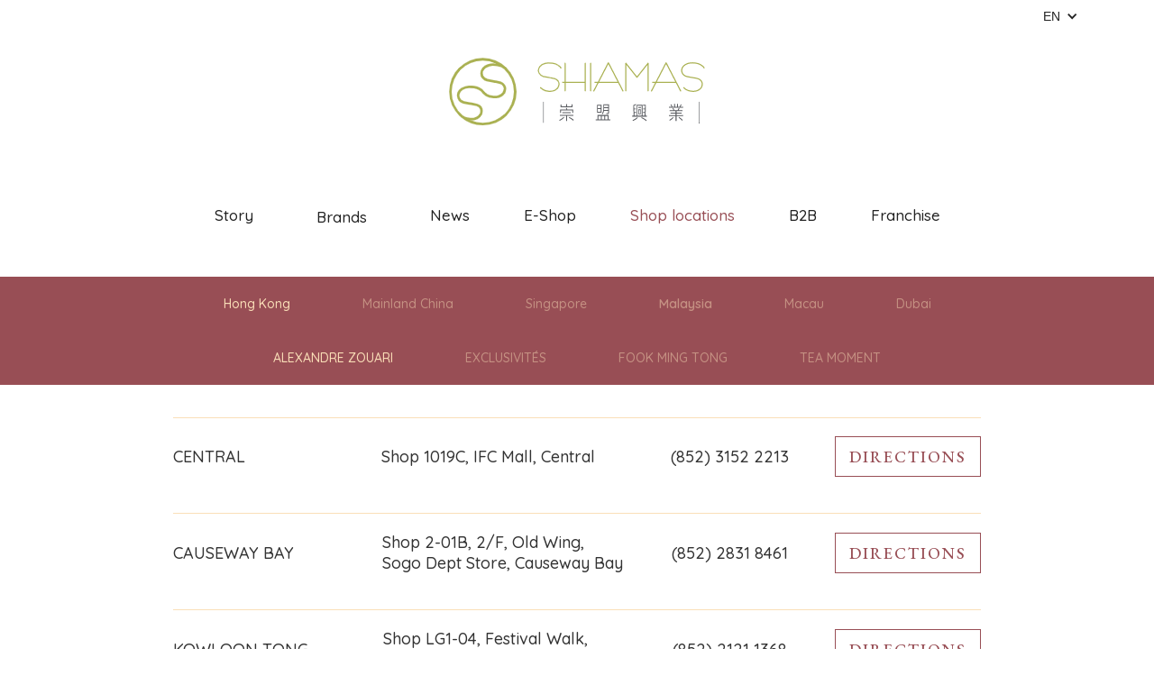

--- FILE ---
content_type: text/html
request_url: https://www.shiamas.com/main-en/locations-en
body_size: 3429
content:
<!DOCTYPE html><!-- This site was created in Webflow. https://webflow.com --><!-- Last Published: Fri Oct 17 2025 07:06:36 GMT+0000 (Coordinated Universal Time) --><html data-wf-domain="www.shiamas.com" data-wf-page="605c6a75acf119f08b4fd834" data-wf-site="60120176c3e03a495c70f833"><head><meta charset="utf-8"/><title>Locations | Shiamas</title><meta content="Locations | Shiamas" property="og:title"/><meta content="Locations | Shiamas" property="twitter:title"/><meta content="width=device-width, initial-scale=1" name="viewport"/><meta content="Webflow" name="generator"/><link href="https://cdn.prod.website-files.com/60120176c3e03a495c70f833/css/shiamas-main-site.webflow.shared.cf9cc9d2b.css" rel="stylesheet" type="text/css"/><link href="https://fonts.googleapis.com" rel="preconnect"/><link href="https://fonts.gstatic.com" rel="preconnect" crossorigin="anonymous"/><script src="https://ajax.googleapis.com/ajax/libs/webfont/1.6.26/webfont.js" type="text/javascript"></script><script type="text/javascript">WebFont.load({  google: {    families: ["Quicksand:300,regular,500,600","EB Garamond:regular,500,600"]  }});</script><script type="text/javascript">!function(o,c){var n=c.documentElement,t=" w-mod-";n.className+=t+"js",("ontouchstart"in o||o.DocumentTouch&&c instanceof DocumentTouch)&&(n.className+=t+"touch")}(window,document);</script><link href="https://cdn.prod.website-files.com/60120176c3e03a495c70f833/61750fe93d9c197ee367a03b_SHIAMAS-Icon32.png" rel="shortcut icon" type="image/x-icon"/><link href="https://cdn.prod.website-files.com/60120176c3e03a495c70f833/617510419865062cd98e6c88_SHIAMAS-Icon256.png" rel="apple-touch-icon"/></head><body><div class="section header"><div class="div-block-3"><div data-hover="false" data-delay="0" class="dropdown w-dropdown"><div class="dropdown-toggle w-dropdown-toggle"><div class="icon-4 w-icon-dropdown-toggle"></div><div>EN</div></div><nav class="dropdown-list w-dropdown-list"><a href="/" class="dropdown-link-4 w-dropdown-link">English</a><a href="/home-chn-traditional" class="dropdown-link w-dropdown-link">繁體</a><a href="/home-chn-simplified" class="dropdown-link-2 w-dropdown-link">简体</a></nav></div></div><div class="div-block-59"><div class="shiamas_logo"><a href="/" class="w-inline-block"><img src="https://cdn.prod.website-files.com/60120176c3e03a495c70f833/61556357c7d51dcf0202d457_SHIAMAS%203Together-ai%20(1).png" loading="lazy" alt=""/></a></div><div data-collapse="small" data-animation="default" data-duration="400" data-easing="ease" data-easing2="ease" role="banner" class="navbar w-nav"><div class="container w-container"><nav role="navigation" class="nav-menu-2 w-nav-menu"><a href="/main-en/about-en" class="navlink nav_1 w-nav-link">Story</a><div data-hover="true" data-delay="0" class="dropdown-2 w-dropdown"><div class="b2b_nav w-dropdown-toggle"><a href="/main-en/brand-en" class="navlink_brands w-nav-link">Brands</a></div><nav class="dropdown-list-2 w-dropdown-list"><a href="/main-en/contactus-en" class="dropdown-link-3 w-dropdown-link">CONTACT US</a></nav></div><a href="/main-en/news-en" class="navlink w-nav-link">News</a><a href="/main-en/eshop-en" class="navlink w-nav-link">E-Shop</a><a href="/main-en/locations-en" aria-current="page" class="navlink w-nav-link w--current">Shop locations</a><a href="/main-en/b2b-en" class="link-block w-inline-block"></a><a href="/main-en/b2b-en" class="navlink w-nav-link">B2B</a><a href="/main-en/franchise-en" class="navlink w-nav-link">Franchise</a></nav><div class="menu-button w-nav-button"><div class="icon-3 w-icon-nav-menu"></div></div></div></div></div></div><div class="section-10"><div data-collapse="tiny" data-animation="default" data-duration="400" data-easing="ease" data-easing2="ease" role="banner" class="navbar-3 w-nav"><div class="container-3 w-container"><nav role="navigation" class="nav-menu w-nav-menu"><a href="/main-en/locations-en" aria-current="page" class="hk_link w--current">Hong Kong</a><a data-w-id="35e1fb1f-7800-da35-89b9-f17195cf4ee7" href="/main-en/locations-china-az-en" class="mc_link">Mainland China</a><a href="/main-en/locations-jp-az-en" class="jp_link">Singapore</a><a href="/main-en/locations-ma-az-en" class="jp_link"><strong>Malaysia</strong></a><a href="/main-en/locations-macau-az-en" class="ma_link">Macau</a><a href="/main-en/locations-db-az-en" class="tp_link">Dubai</a></nav><div class="menu-button-3 w-nav-button"><div class="icon-7 w-icon-nav-menu"></div></div></div></div><div data-collapse="none" data-animation="default" data-duration="400" data-easing="ease" data-easing2="ease" role="banner" class="navbar-4 w-nav"><div class="container-3 w-container"><nav role="navigation" class="nav-menu-4 w-nav-menu"><a href="/main-en/locations-en" aria-current="page" class="alexandrezouari w--current">ALEXANDRE ZOUARI</a><a href="/main-en/locations-hk-ex-en" class="exclusivites w-nav-link">EXCLUSIVITÉS</a><a href="/main-en/locations-hk-fmt-en" class="fookmingtong w-nav-link">FOOK MING TONG</a><a href="/main-en/locations-hk-comingsoon-en" class="comingsoon w-nav-link">TEA MOMENT</a></nav><div class="w-nav-button"><div class="w-icon-nav-menu"></div></div></div></div></div><div class="section-9"><div class="div-block-52"><div class="div-block-53"><div class="text-block-29">CENTRAL</div><div class="text-block-30">Shop 1019C, IFC Mall, Central</div><div class="text-block-31">(852) 3152 2213</div><a href="https://goo.gl/maps/VL6rQLNdtDAiyyWb9" target="_blank" class="button-5 w-button">DIRECTIONS</a></div><div class="div-block-53"><div class="text-block-29">CAUSEWAY BAY</div><div class="text-block-30">Shop 2-01B, 2/F, Old Wing, Sogo Dept Store, Causeway Bay</div><div class="text-block-31">(852) 2831 8461</div><a href="https://www.google.com/maps/place/Alexandre+Zouari/@22.2804721,114.1668157,14z/data=!4m9!1m2!2m1!1salexandre+zouari!3m5!1s0x34040056971c6963:0xff4c72969a98a573!8m2!3d22.280303!4d114.1843319!15sChBhbGV4YW5kcmUgem91YXJpIgOIAQFaEiIQYWxleGFuZHJlIHpvdWFyaZIBGWZhc2hpb25fYWNjZXNzb3JpZXNfc3RvcmU" class="button-5 w-button">DIRECTIONS</a></div><div class="div-block-53"><div class="text-block-29">KOWLOON TONG</div><div class="text-block-30">Shop LG1-04, Festival Walk, Kowloon Tong</div><div class="text-block-31">(852) 2121 1368</div><a href="https://goo.gl/maps/SeoQbqbgF1zBsH5b6" class="button-5 w-button">DIRECTIONS</a></div><div class="div-block-53"><div class="text-block-29">HONG KONG INTERNATIONAL AIRPORT</div><div class="text-block-30">L6 522B, Departure Hall, Terminal 1, HK International Airport</div><div class="text-block-31">(852) 2261 0832</div><a href="https://www.google.com/maps/place/Alexandre+Zouari/@22.3161296,113.9342649,17z/data=!3m1!4b1!4m5!3m4!1s0x3403e2dc64681137:0xa47844fa66b3b0f7!8m2!3d22.3161296!4d113.9364536" class="button-5 w-button">DIRECTIONS</a></div></div></div><div><div class="div-block-74"><div class="azlocations_hk w-richtext"><figure style="padding-bottom:45%" class="w-richtext-align-center w-richtext-figure-type-video"><div><iframe allowfullscreen="true" frameborder="0" scrolling="no" src="//cdn.embedly.com/widgets/media.html?src=https%3A%2F%2Fwww.google.com%2Fmaps%2Fembed%2Fv1%2Fsearch%3Fcenter%3D22.3006046%252C114.0798367%26key%3DAIzaSyD9HrlRuI1Ani0-MTZ7pvzxwxi4pgW0BCY%26zoom%3D12%26q%3DAlexandre%2BZouari%2BLocations%2B%28HONGKONG%29%29&amp;display_name=Google+Maps&amp;url=https%3A%2F%2Fwww.google.com.hk%2Fmaps%2Fsearch%2FAlexandre%2BZouari%2BLocations%2B%28HONGKONG%29%29%2F%4022.3006046%2C114.0798367%2C12z%3Fhl%3Den%26entry%3Dttu%26g_ep%3DEgoyMDI0MTAwMi4xIKXMDSoASAFQAw%253D%253D&amp;image=https%3A%2F%2Fmaps.google.com%2Fmaps%2Fapi%2Fstaticmap%3Fcenter%3D22.30056299%252C114.07983648%26zoom%3D11%26size%3D200x200%26markers%3D22.2803868%252C114.1843342%257C22.2856097%252C114.1579681%257C22.3161296%252C113.9364536%257C22.3367198%252C114.1749998%26sensor%3Dfalse%26client%3Dgoogle-maps-frontend%26signature%3Dfl7AL5LmCtzVrE-P4kt9_L8xtBE&amp;key=96f1f04c5f4143bcb0f2e68c87d65feb&amp;type=text%2Fhtml&amp;schema=google" title="Alexandre Zouari Locations (HongKong) - Google My Maps"></iframe></div></figure></div></div></div><div class="footer_section"><div class="div-block-17"><div class="shiamas_logo"><img src="https://cdn.prod.website-files.com/60120176c3e03a495c70f833/61556357c7d51dcf0202d457_SHIAMAS%203Together-ai%20(1).png" loading="lazy" alt="" class="image-27"/></div><div data-collapse="none" data-animation="default" data-duration="400" data-easing="ease" data-easing2="ease" role="banner" class="navbar-2 w-nav"><div class="w-container"><nav role="navigation" class="nav-menu-3 w-nav-menu"><a href="/main-en/contactus-en" class="nav-link w-nav-link">Contact Us</a><a href="/main-en/careers-en" class="nav-link w-nav-link">Careers</a><a href="/main-en/lega-en" class="nav-link w-nav-link">Privacy Policy</a><a href="/main-en/footer-templatepage-en" class="nav-link w-nav-link">Terms of Use</a></nav><div class="w-nav-button"><div class="w-icon-nav-menu"></div></div></div></div><div class="text-block-10">© SHIAMAS 2025 ALL RIGHTS RESERVED <br/></div></div></div><script src="https://d3e54v103j8qbb.cloudfront.net/js/jquery-3.5.1.min.dc5e7f18c8.js?site=60120176c3e03a495c70f833" type="text/javascript" integrity="sha256-9/aliU8dGd2tb6OSsuzixeV4y/faTqgFtohetphbbj0=" crossorigin="anonymous"></script><script src="https://cdn.prod.website-files.com/60120176c3e03a495c70f833/js/webflow.schunk.3078112a5020af6a.js" type="text/javascript"></script><script src="https://cdn.prod.website-files.com/60120176c3e03a495c70f833/js/webflow.0a218a73.b6f175feafb16c48.js" type="text/javascript"></script></body></html>

--- FILE ---
content_type: text/css
request_url: https://cdn.prod.website-files.com/60120176c3e03a495c70f833/css/shiamas-main-site.webflow.shared.cf9cc9d2b.css
body_size: 21733
content:
html {
  -webkit-text-size-adjust: 100%;
  -ms-text-size-adjust: 100%;
  font-family: sans-serif;
}

body {
  margin: 0;
}

article, aside, details, figcaption, figure, footer, header, hgroup, main, menu, nav, section, summary {
  display: block;
}

audio, canvas, progress, video {
  vertical-align: baseline;
  display: inline-block;
}

audio:not([controls]) {
  height: 0;
  display: none;
}

[hidden], template {
  display: none;
}

a {
  background-color: #0000;
}

a:active, a:hover {
  outline: 0;
}

abbr[title] {
  border-bottom: 1px dotted;
}

b, strong {
  font-weight: bold;
}

dfn {
  font-style: italic;
}

h1 {
  margin: .67em 0;
  font-size: 2em;
}

mark {
  color: #000;
  background: #ff0;
}

small {
  font-size: 80%;
}

sub, sup {
  vertical-align: baseline;
  font-size: 75%;
  line-height: 0;
  position: relative;
}

sup {
  top: -.5em;
}

sub {
  bottom: -.25em;
}

img {
  border: 0;
}

svg:not(:root) {
  overflow: hidden;
}

hr {
  box-sizing: content-box;
  height: 0;
}

pre {
  overflow: auto;
}

code, kbd, pre, samp {
  font-family: monospace;
  font-size: 1em;
}

button, input, optgroup, select, textarea {
  color: inherit;
  font: inherit;
  margin: 0;
}

button {
  overflow: visible;
}

button, select {
  text-transform: none;
}

button, html input[type="button"], input[type="reset"] {
  -webkit-appearance: button;
  cursor: pointer;
}

button[disabled], html input[disabled] {
  cursor: default;
}

button::-moz-focus-inner, input::-moz-focus-inner {
  border: 0;
  padding: 0;
}

input {
  line-height: normal;
}

input[type="checkbox"], input[type="radio"] {
  box-sizing: border-box;
  padding: 0;
}

input[type="number"]::-webkit-inner-spin-button, input[type="number"]::-webkit-outer-spin-button {
  height: auto;
}

input[type="search"] {
  -webkit-appearance: none;
}

input[type="search"]::-webkit-search-cancel-button, input[type="search"]::-webkit-search-decoration {
  -webkit-appearance: none;
}

legend {
  border: 0;
  padding: 0;
}

textarea {
  overflow: auto;
}

optgroup {
  font-weight: bold;
}

table {
  border-collapse: collapse;
  border-spacing: 0;
}

td, th {
  padding: 0;
}

@font-face {
  font-family: webflow-icons;
  src: url("[data-uri]") format("truetype");
  font-weight: normal;
  font-style: normal;
}

[class^="w-icon-"], [class*=" w-icon-"] {
  speak: none;
  font-variant: normal;
  text-transform: none;
  -webkit-font-smoothing: antialiased;
  -moz-osx-font-smoothing: grayscale;
  font-style: normal;
  font-weight: normal;
  line-height: 1;
  font-family: webflow-icons !important;
}

.w-icon-slider-right:before {
  content: "";
}

.w-icon-slider-left:before {
  content: "";
}

.w-icon-nav-menu:before {
  content: "";
}

.w-icon-arrow-down:before, .w-icon-dropdown-toggle:before {
  content: "";
}

.w-icon-file-upload-remove:before {
  content: "";
}

.w-icon-file-upload-icon:before {
  content: "";
}

* {
  box-sizing: border-box;
}

html {
  height: 100%;
}

body {
  color: #333;
  background-color: #fff;
  min-height: 100%;
  margin: 0;
  font-family: Arial, sans-serif;
  font-size: 14px;
  line-height: 20px;
}

img {
  vertical-align: middle;
  max-width: 100%;
  display: inline-block;
}

html.w-mod-touch * {
  background-attachment: scroll !important;
}

.w-block {
  display: block;
}

.w-inline-block {
  max-width: 100%;
  display: inline-block;
}

.w-clearfix:before, .w-clearfix:after {
  content: " ";
  grid-area: 1 / 1 / 2 / 2;
  display: table;
}

.w-clearfix:after {
  clear: both;
}

.w-hidden {
  display: none;
}

.w-button {
  color: #fff;
  line-height: inherit;
  cursor: pointer;
  background-color: #3898ec;
  border: 0;
  border-radius: 0;
  padding: 9px 15px;
  text-decoration: none;
  display: inline-block;
}

input.w-button {
  -webkit-appearance: button;
}

html[data-w-dynpage] [data-w-cloak] {
  color: #0000 !important;
}

.w-code-block {
  margin: unset;
}

pre.w-code-block code {
  all: inherit;
}

.w-optimization {
  display: contents;
}

.w-webflow-badge, .w-webflow-badge > img {
  box-sizing: unset;
  width: unset;
  height: unset;
  max-height: unset;
  max-width: unset;
  min-height: unset;
  min-width: unset;
  margin: unset;
  padding: unset;
  float: unset;
  clear: unset;
  border: unset;
  border-radius: unset;
  background: unset;
  background-image: unset;
  background-position: unset;
  background-size: unset;
  background-repeat: unset;
  background-origin: unset;
  background-clip: unset;
  background-attachment: unset;
  background-color: unset;
  box-shadow: unset;
  transform: unset;
  direction: unset;
  font-family: unset;
  font-weight: unset;
  color: unset;
  font-size: unset;
  line-height: unset;
  font-style: unset;
  font-variant: unset;
  text-align: unset;
  letter-spacing: unset;
  -webkit-text-decoration: unset;
  text-decoration: unset;
  text-indent: unset;
  text-transform: unset;
  list-style-type: unset;
  text-shadow: unset;
  vertical-align: unset;
  cursor: unset;
  white-space: unset;
  word-break: unset;
  word-spacing: unset;
  word-wrap: unset;
  transition: unset;
}

.w-webflow-badge {
  white-space: nowrap;
  cursor: pointer;
  box-shadow: 0 0 0 1px #0000001a, 0 1px 3px #0000001a;
  visibility: visible !important;
  opacity: 1 !important;
  z-index: 2147483647 !important;
  color: #aaadb0 !important;
  overflow: unset !important;
  background-color: #fff !important;
  border-radius: 3px !important;
  width: auto !important;
  height: auto !important;
  margin: 0 !important;
  padding: 6px !important;
  font-size: 12px !important;
  line-height: 14px !important;
  text-decoration: none !important;
  display: inline-block !important;
  position: fixed !important;
  inset: auto 12px 12px auto !important;
  transform: none !important;
}

.w-webflow-badge > img {
  position: unset;
  visibility: unset !important;
  opacity: 1 !important;
  vertical-align: middle !important;
  display: inline-block !important;
}

h1, h2, h3, h4, h5, h6 {
  margin-bottom: 10px;
  font-weight: bold;
}

h1 {
  margin-top: 20px;
  font-size: 38px;
  line-height: 44px;
}

h2 {
  margin-top: 20px;
  font-size: 32px;
  line-height: 36px;
}

h3 {
  margin-top: 20px;
  font-size: 24px;
  line-height: 30px;
}

h4 {
  margin-top: 10px;
  font-size: 18px;
  line-height: 24px;
}

h5 {
  margin-top: 10px;
  font-size: 14px;
  line-height: 20px;
}

h6 {
  margin-top: 10px;
  font-size: 12px;
  line-height: 18px;
}

p {
  margin-top: 0;
  margin-bottom: 10px;
}

blockquote {
  border-left: 5px solid #e2e2e2;
  margin: 0 0 10px;
  padding: 10px 20px;
  font-size: 18px;
  line-height: 22px;
}

figure {
  margin: 0 0 10px;
}

figcaption {
  text-align: center;
  margin-top: 5px;
}

ul, ol {
  margin-top: 0;
  margin-bottom: 10px;
  padding-left: 40px;
}

.w-list-unstyled {
  padding-left: 0;
  list-style: none;
}

.w-embed:before, .w-embed:after {
  content: " ";
  grid-area: 1 / 1 / 2 / 2;
  display: table;
}

.w-embed:after {
  clear: both;
}

.w-video {
  width: 100%;
  padding: 0;
  position: relative;
}

.w-video iframe, .w-video object, .w-video embed {
  border: none;
  width: 100%;
  height: 100%;
  position: absolute;
  top: 0;
  left: 0;
}

fieldset {
  border: 0;
  margin: 0;
  padding: 0;
}

button, [type="button"], [type="reset"] {
  cursor: pointer;
  -webkit-appearance: button;
  border: 0;
}

.w-form {
  margin: 0 0 15px;
}

.w-form-done {
  text-align: center;
  background-color: #ddd;
  padding: 20px;
  display: none;
}

.w-form-fail {
  background-color: #ffdede;
  margin-top: 10px;
  padding: 10px;
  display: none;
}

label {
  margin-bottom: 5px;
  font-weight: bold;
  display: block;
}

.w-input, .w-select {
  color: #333;
  vertical-align: middle;
  background-color: #fff;
  border: 1px solid #ccc;
  width: 100%;
  height: 38px;
  margin-bottom: 10px;
  padding: 8px 12px;
  font-size: 14px;
  line-height: 1.42857;
  display: block;
}

.w-input::placeholder, .w-select::placeholder {
  color: #999;
}

.w-input:focus, .w-select:focus {
  border-color: #3898ec;
  outline: 0;
}

.w-input[disabled], .w-select[disabled], .w-input[readonly], .w-select[readonly], fieldset[disabled] .w-input, fieldset[disabled] .w-select {
  cursor: not-allowed;
}

.w-input[disabled]:not(.w-input-disabled), .w-select[disabled]:not(.w-input-disabled), .w-input[readonly], .w-select[readonly], fieldset[disabled]:not(.w-input-disabled) .w-input, fieldset[disabled]:not(.w-input-disabled) .w-select {
  background-color: #eee;
}

textarea.w-input, textarea.w-select {
  height: auto;
}

.w-select {
  background-color: #f3f3f3;
}

.w-select[multiple] {
  height: auto;
}

.w-form-label {
  cursor: pointer;
  margin-bottom: 0;
  font-weight: normal;
  display: inline-block;
}

.w-radio {
  margin-bottom: 5px;
  padding-left: 20px;
  display: block;
}

.w-radio:before, .w-radio:after {
  content: " ";
  grid-area: 1 / 1 / 2 / 2;
  display: table;
}

.w-radio:after {
  clear: both;
}

.w-radio-input {
  float: left;
  margin: 3px 0 0 -20px;
  line-height: normal;
}

.w-file-upload {
  margin-bottom: 10px;
  display: block;
}

.w-file-upload-input {
  opacity: 0;
  z-index: -100;
  width: .1px;
  height: .1px;
  position: absolute;
  overflow: hidden;
}

.w-file-upload-default, .w-file-upload-uploading, .w-file-upload-success {
  color: #333;
  display: inline-block;
}

.w-file-upload-error {
  margin-top: 10px;
  display: block;
}

.w-file-upload-default.w-hidden, .w-file-upload-uploading.w-hidden, .w-file-upload-error.w-hidden, .w-file-upload-success.w-hidden {
  display: none;
}

.w-file-upload-uploading-btn {
  cursor: pointer;
  background-color: #fafafa;
  border: 1px solid #ccc;
  margin: 0;
  padding: 8px 12px;
  font-size: 14px;
  font-weight: normal;
  display: flex;
}

.w-file-upload-file {
  background-color: #fafafa;
  border: 1px solid #ccc;
  flex-grow: 1;
  justify-content: space-between;
  margin: 0;
  padding: 8px 9px 8px 11px;
  display: flex;
}

.w-file-upload-file-name {
  font-size: 14px;
  font-weight: normal;
  display: block;
}

.w-file-remove-link {
  cursor: pointer;
  width: auto;
  height: auto;
  margin-top: 3px;
  margin-left: 10px;
  padding: 3px;
  display: block;
}

.w-icon-file-upload-remove {
  margin: auto;
  font-size: 10px;
}

.w-file-upload-error-msg {
  color: #ea384c;
  padding: 2px 0;
  display: inline-block;
}

.w-file-upload-info {
  padding: 0 12px;
  line-height: 38px;
  display: inline-block;
}

.w-file-upload-label {
  cursor: pointer;
  background-color: #fafafa;
  border: 1px solid #ccc;
  margin: 0;
  padding: 8px 12px;
  font-size: 14px;
  font-weight: normal;
  display: inline-block;
}

.w-icon-file-upload-icon, .w-icon-file-upload-uploading {
  width: 20px;
  margin-right: 8px;
  display: inline-block;
}

.w-icon-file-upload-uploading {
  height: 20px;
}

.w-container {
  max-width: 940px;
  margin-left: auto;
  margin-right: auto;
}

.w-container:before, .w-container:after {
  content: " ";
  grid-area: 1 / 1 / 2 / 2;
  display: table;
}

.w-container:after {
  clear: both;
}

.w-container .w-row {
  margin-left: -10px;
  margin-right: -10px;
}

.w-row:before, .w-row:after {
  content: " ";
  grid-area: 1 / 1 / 2 / 2;
  display: table;
}

.w-row:after {
  clear: both;
}

.w-row .w-row {
  margin-left: 0;
  margin-right: 0;
}

.w-col {
  float: left;
  width: 100%;
  min-height: 1px;
  padding-left: 10px;
  padding-right: 10px;
  position: relative;
}

.w-col .w-col {
  padding-left: 0;
  padding-right: 0;
}

.w-col-1 {
  width: 8.33333%;
}

.w-col-2 {
  width: 16.6667%;
}

.w-col-3 {
  width: 25%;
}

.w-col-4 {
  width: 33.3333%;
}

.w-col-5 {
  width: 41.6667%;
}

.w-col-6 {
  width: 50%;
}

.w-col-7 {
  width: 58.3333%;
}

.w-col-8 {
  width: 66.6667%;
}

.w-col-9 {
  width: 75%;
}

.w-col-10 {
  width: 83.3333%;
}

.w-col-11 {
  width: 91.6667%;
}

.w-col-12 {
  width: 100%;
}

.w-hidden-main {
  display: none !important;
}

@media screen and (max-width: 991px) {
  .w-container {
    max-width: 728px;
  }

  .w-hidden-main {
    display: inherit !important;
  }

  .w-hidden-medium {
    display: none !important;
  }

  .w-col-medium-1 {
    width: 8.33333%;
  }

  .w-col-medium-2 {
    width: 16.6667%;
  }

  .w-col-medium-3 {
    width: 25%;
  }

  .w-col-medium-4 {
    width: 33.3333%;
  }

  .w-col-medium-5 {
    width: 41.6667%;
  }

  .w-col-medium-6 {
    width: 50%;
  }

  .w-col-medium-7 {
    width: 58.3333%;
  }

  .w-col-medium-8 {
    width: 66.6667%;
  }

  .w-col-medium-9 {
    width: 75%;
  }

  .w-col-medium-10 {
    width: 83.3333%;
  }

  .w-col-medium-11 {
    width: 91.6667%;
  }

  .w-col-medium-12 {
    width: 100%;
  }

  .w-col-stack {
    width: 100%;
    left: auto;
    right: auto;
  }
}

@media screen and (max-width: 767px) {
  .w-hidden-main, .w-hidden-medium {
    display: inherit !important;
  }

  .w-hidden-small {
    display: none !important;
  }

  .w-row, .w-container .w-row {
    margin-left: 0;
    margin-right: 0;
  }

  .w-col {
    width: 100%;
    left: auto;
    right: auto;
  }

  .w-col-small-1 {
    width: 8.33333%;
  }

  .w-col-small-2 {
    width: 16.6667%;
  }

  .w-col-small-3 {
    width: 25%;
  }

  .w-col-small-4 {
    width: 33.3333%;
  }

  .w-col-small-5 {
    width: 41.6667%;
  }

  .w-col-small-6 {
    width: 50%;
  }

  .w-col-small-7 {
    width: 58.3333%;
  }

  .w-col-small-8 {
    width: 66.6667%;
  }

  .w-col-small-9 {
    width: 75%;
  }

  .w-col-small-10 {
    width: 83.3333%;
  }

  .w-col-small-11 {
    width: 91.6667%;
  }

  .w-col-small-12 {
    width: 100%;
  }
}

@media screen and (max-width: 479px) {
  .w-container {
    max-width: none;
  }

  .w-hidden-main, .w-hidden-medium, .w-hidden-small {
    display: inherit !important;
  }

  .w-hidden-tiny {
    display: none !important;
  }

  .w-col {
    width: 100%;
  }

  .w-col-tiny-1 {
    width: 8.33333%;
  }

  .w-col-tiny-2 {
    width: 16.6667%;
  }

  .w-col-tiny-3 {
    width: 25%;
  }

  .w-col-tiny-4 {
    width: 33.3333%;
  }

  .w-col-tiny-5 {
    width: 41.6667%;
  }

  .w-col-tiny-6 {
    width: 50%;
  }

  .w-col-tiny-7 {
    width: 58.3333%;
  }

  .w-col-tiny-8 {
    width: 66.6667%;
  }

  .w-col-tiny-9 {
    width: 75%;
  }

  .w-col-tiny-10 {
    width: 83.3333%;
  }

  .w-col-tiny-11 {
    width: 91.6667%;
  }

  .w-col-tiny-12 {
    width: 100%;
  }
}

.w-widget {
  position: relative;
}

.w-widget-map {
  width: 100%;
  height: 400px;
}

.w-widget-map label {
  width: auto;
  display: inline;
}

.w-widget-map img {
  max-width: inherit;
}

.w-widget-map .gm-style-iw {
  text-align: center;
}

.w-widget-map .gm-style-iw > button {
  display: none !important;
}

.w-widget-twitter {
  overflow: hidden;
}

.w-widget-twitter-count-shim {
  vertical-align: top;
  text-align: center;
  background: #fff;
  border: 1px solid #758696;
  border-radius: 3px;
  width: 28px;
  height: 20px;
  display: inline-block;
  position: relative;
}

.w-widget-twitter-count-shim * {
  pointer-events: none;
  -webkit-user-select: none;
  user-select: none;
}

.w-widget-twitter-count-shim .w-widget-twitter-count-inner {
  text-align: center;
  color: #999;
  font-family: serif;
  font-size: 15px;
  line-height: 12px;
  position: relative;
}

.w-widget-twitter-count-shim .w-widget-twitter-count-clear {
  display: block;
  position: relative;
}

.w-widget-twitter-count-shim.w--large {
  width: 36px;
  height: 28px;
}

.w-widget-twitter-count-shim.w--large .w-widget-twitter-count-inner {
  font-size: 18px;
  line-height: 18px;
}

.w-widget-twitter-count-shim:not(.w--vertical) {
  margin-left: 5px;
  margin-right: 8px;
}

.w-widget-twitter-count-shim:not(.w--vertical).w--large {
  margin-left: 6px;
}

.w-widget-twitter-count-shim:not(.w--vertical):before, .w-widget-twitter-count-shim:not(.w--vertical):after {
  content: " ";
  pointer-events: none;
  border: solid #0000;
  width: 0;
  height: 0;
  position: absolute;
  top: 50%;
  left: 0;
}

.w-widget-twitter-count-shim:not(.w--vertical):before {
  border-width: 4px;
  border-color: #75869600 #5d6c7b #75869600 #75869600;
  margin-top: -4px;
  margin-left: -9px;
}

.w-widget-twitter-count-shim:not(.w--vertical).w--large:before {
  border-width: 5px;
  margin-top: -5px;
  margin-left: -10px;
}

.w-widget-twitter-count-shim:not(.w--vertical):after {
  border-width: 4px;
  border-color: #fff0 #fff #fff0 #fff0;
  margin-top: -4px;
  margin-left: -8px;
}

.w-widget-twitter-count-shim:not(.w--vertical).w--large:after {
  border-width: 5px;
  margin-top: -5px;
  margin-left: -9px;
}

.w-widget-twitter-count-shim.w--vertical {
  width: 61px;
  height: 33px;
  margin-bottom: 8px;
}

.w-widget-twitter-count-shim.w--vertical:before, .w-widget-twitter-count-shim.w--vertical:after {
  content: " ";
  pointer-events: none;
  border: solid #0000;
  width: 0;
  height: 0;
  position: absolute;
  top: 100%;
  left: 50%;
}

.w-widget-twitter-count-shim.w--vertical:before {
  border-width: 5px;
  border-color: #5d6c7b #75869600 #75869600;
  margin-left: -5px;
}

.w-widget-twitter-count-shim.w--vertical:after {
  border-width: 4px;
  border-color: #fff #fff0 #fff0;
  margin-left: -4px;
}

.w-widget-twitter-count-shim.w--vertical .w-widget-twitter-count-inner {
  font-size: 18px;
  line-height: 22px;
}

.w-widget-twitter-count-shim.w--vertical.w--large {
  width: 76px;
}

.w-background-video {
  color: #fff;
  height: 500px;
  position: relative;
  overflow: hidden;
}

.w-background-video > video {
  object-fit: cover;
  z-index: -100;
  background-position: 50%;
  background-size: cover;
  width: 100%;
  height: 100%;
  margin: auto;
  position: absolute;
  inset: -100%;
}

.w-background-video > video::-webkit-media-controls-start-playback-button {
  -webkit-appearance: none;
  display: none !important;
}

.w-background-video--control {
  background-color: #0000;
  padding: 0;
  position: absolute;
  bottom: 1em;
  right: 1em;
}

.w-background-video--control > [hidden] {
  display: none !important;
}

.w-slider {
  text-align: center;
  clear: both;
  -webkit-tap-highlight-color: #0000;
  tap-highlight-color: #0000;
  background: #ddd;
  height: 300px;
  position: relative;
}

.w-slider-mask {
  z-index: 1;
  white-space: nowrap;
  height: 100%;
  display: block;
  position: relative;
  left: 0;
  right: 0;
  overflow: hidden;
}

.w-slide {
  vertical-align: top;
  white-space: normal;
  text-align: left;
  width: 100%;
  height: 100%;
  display: inline-block;
  position: relative;
}

.w-slider-nav {
  z-index: 2;
  text-align: center;
  -webkit-tap-highlight-color: #0000;
  tap-highlight-color: #0000;
  height: 40px;
  margin: auto;
  padding-top: 10px;
  position: absolute;
  inset: auto 0 0;
}

.w-slider-nav.w-round > div {
  border-radius: 100%;
}

.w-slider-nav.w-num > div {
  font-size: inherit;
  line-height: inherit;
  width: auto;
  height: auto;
  padding: .2em .5em;
}

.w-slider-nav.w-shadow > div {
  box-shadow: 0 0 3px #3336;
}

.w-slider-nav-invert {
  color: #fff;
}

.w-slider-nav-invert > div {
  background-color: #2226;
}

.w-slider-nav-invert > div.w-active {
  background-color: #222;
}

.w-slider-dot {
  cursor: pointer;
  background-color: #fff6;
  width: 1em;
  height: 1em;
  margin: 0 3px .5em;
  transition: background-color .1s, color .1s;
  display: inline-block;
  position: relative;
}

.w-slider-dot.w-active {
  background-color: #fff;
}

.w-slider-dot:focus {
  outline: none;
  box-shadow: 0 0 0 2px #fff;
}

.w-slider-dot:focus.w-active {
  box-shadow: none;
}

.w-slider-arrow-left, .w-slider-arrow-right {
  cursor: pointer;
  color: #fff;
  -webkit-tap-highlight-color: #0000;
  tap-highlight-color: #0000;
  -webkit-user-select: none;
  user-select: none;
  width: 80px;
  margin: auto;
  font-size: 40px;
  position: absolute;
  inset: 0;
  overflow: hidden;
}

.w-slider-arrow-left [class^="w-icon-"], .w-slider-arrow-right [class^="w-icon-"], .w-slider-arrow-left [class*=" w-icon-"], .w-slider-arrow-right [class*=" w-icon-"] {
  position: absolute;
}

.w-slider-arrow-left:focus, .w-slider-arrow-right:focus {
  outline: 0;
}

.w-slider-arrow-left {
  z-index: 3;
  right: auto;
}

.w-slider-arrow-right {
  z-index: 4;
  left: auto;
}

.w-icon-slider-left, .w-icon-slider-right {
  width: 1em;
  height: 1em;
  margin: auto;
  inset: 0;
}

.w-slider-aria-label {
  clip: rect(0 0 0 0);
  border: 0;
  width: 1px;
  height: 1px;
  margin: -1px;
  padding: 0;
  position: absolute;
  overflow: hidden;
}

.w-slider-force-show {
  display: block !important;
}

.w-dropdown {
  text-align: left;
  z-index: 900;
  margin-left: auto;
  margin-right: auto;
  display: inline-block;
  position: relative;
}

.w-dropdown-btn, .w-dropdown-toggle, .w-dropdown-link {
  vertical-align: top;
  color: #222;
  text-align: left;
  white-space: nowrap;
  margin-left: auto;
  margin-right: auto;
  padding: 20px;
  text-decoration: none;
  position: relative;
}

.w-dropdown-toggle {
  -webkit-user-select: none;
  user-select: none;
  cursor: pointer;
  padding-right: 40px;
  display: inline-block;
}

.w-dropdown-toggle:focus {
  outline: 0;
}

.w-icon-dropdown-toggle {
  width: 1em;
  height: 1em;
  margin: auto 20px auto auto;
  position: absolute;
  top: 0;
  bottom: 0;
  right: 0;
}

.w-dropdown-list {
  background: #ddd;
  min-width: 100%;
  display: none;
  position: absolute;
}

.w-dropdown-list.w--open {
  display: block;
}

.w-dropdown-link {
  color: #222;
  padding: 10px 20px;
  display: block;
}

.w-dropdown-link.w--current {
  color: #0082f3;
}

.w-dropdown-link:focus {
  outline: 0;
}

@media screen and (max-width: 767px) {
  .w-nav-brand {
    padding-left: 10px;
  }
}

.w-lightbox-backdrop {
  cursor: auto;
  letter-spacing: normal;
  text-indent: 0;
  text-shadow: none;
  text-transform: none;
  visibility: visible;
  white-space: normal;
  word-break: normal;
  word-spacing: normal;
  word-wrap: normal;
  color: #fff;
  text-align: center;
  z-index: 2000;
  opacity: 0;
  -webkit-user-select: none;
  -moz-user-select: none;
  -webkit-tap-highlight-color: transparent;
  background: #000000e6;
  outline: 0;
  font-family: Helvetica Neue, Helvetica, Ubuntu, Segoe UI, Verdana, sans-serif;
  font-size: 17px;
  font-style: normal;
  font-weight: 300;
  line-height: 1.2;
  list-style: disc;
  position: fixed;
  inset: 0;
  -webkit-transform: translate(0);
}

.w-lightbox-backdrop, .w-lightbox-container {
  -webkit-overflow-scrolling: touch;
  height: 100%;
  overflow: auto;
}

.w-lightbox-content {
  height: 100vh;
  position: relative;
  overflow: hidden;
}

.w-lightbox-view {
  opacity: 0;
  width: 100vw;
  height: 100vh;
  position: absolute;
}

.w-lightbox-view:before {
  content: "";
  height: 100vh;
}

.w-lightbox-group, .w-lightbox-group .w-lightbox-view, .w-lightbox-group .w-lightbox-view:before {
  height: 86vh;
}

.w-lightbox-frame, .w-lightbox-view:before {
  vertical-align: middle;
  display: inline-block;
}

.w-lightbox-figure {
  margin: 0;
  position: relative;
}

.w-lightbox-group .w-lightbox-figure {
  cursor: pointer;
}

.w-lightbox-img {
  width: auto;
  max-width: none;
  height: auto;
}

.w-lightbox-image {
  float: none;
  max-width: 100vw;
  max-height: 100vh;
  display: block;
}

.w-lightbox-group .w-lightbox-image {
  max-height: 86vh;
}

.w-lightbox-caption {
  text-align: left;
  text-overflow: ellipsis;
  white-space: nowrap;
  background: #0006;
  padding: .5em 1em;
  position: absolute;
  bottom: 0;
  left: 0;
  right: 0;
  overflow: hidden;
}

.w-lightbox-embed {
  width: 100%;
  height: 100%;
  position: absolute;
  inset: 0;
}

.w-lightbox-control {
  cursor: pointer;
  background-position: center;
  background-repeat: no-repeat;
  background-size: 24px;
  width: 4em;
  transition: all .3s;
  position: absolute;
  top: 0;
}

.w-lightbox-left {
  background-image: url("[data-uri]");
  display: none;
  bottom: 0;
  left: 0;
}

.w-lightbox-right {
  background-image: url("[data-uri]");
  display: none;
  bottom: 0;
  right: 0;
}

.w-lightbox-close {
  background-image: url("[data-uri]");
  background-size: 18px;
  height: 2.6em;
  right: 0;
}

.w-lightbox-strip {
  white-space: nowrap;
  padding: 0 1vh;
  line-height: 0;
  position: absolute;
  bottom: 0;
  left: 0;
  right: 0;
  overflow: auto hidden;
}

.w-lightbox-item {
  box-sizing: content-box;
  cursor: pointer;
  width: 10vh;
  padding: 2vh 1vh;
  display: inline-block;
  -webkit-transform: translate3d(0, 0, 0);
}

.w-lightbox-active {
  opacity: .3;
}

.w-lightbox-thumbnail {
  background: #222;
  height: 10vh;
  position: relative;
  overflow: hidden;
}

.w-lightbox-thumbnail-image {
  position: absolute;
  top: 0;
  left: 0;
}

.w-lightbox-thumbnail .w-lightbox-tall {
  width: 100%;
  top: 50%;
  transform: translate(0, -50%);
}

.w-lightbox-thumbnail .w-lightbox-wide {
  height: 100%;
  left: 50%;
  transform: translate(-50%);
}

.w-lightbox-spinner {
  box-sizing: border-box;
  border: 5px solid #0006;
  border-radius: 50%;
  width: 40px;
  height: 40px;
  margin-top: -20px;
  margin-left: -20px;
  animation: .8s linear infinite spin;
  position: absolute;
  top: 50%;
  left: 50%;
}

.w-lightbox-spinner:after {
  content: "";
  border: 3px solid #0000;
  border-bottom-color: #fff;
  border-radius: 50%;
  position: absolute;
  inset: -4px;
}

.w-lightbox-hide {
  display: none;
}

.w-lightbox-noscroll {
  overflow: hidden;
}

@media (min-width: 768px) {
  .w-lightbox-content {
    height: 96vh;
    margin-top: 2vh;
  }

  .w-lightbox-view, .w-lightbox-view:before {
    height: 96vh;
  }

  .w-lightbox-group, .w-lightbox-group .w-lightbox-view, .w-lightbox-group .w-lightbox-view:before {
    height: 84vh;
  }

  .w-lightbox-image {
    max-width: 96vw;
    max-height: 96vh;
  }

  .w-lightbox-group .w-lightbox-image {
    max-width: 82.3vw;
    max-height: 84vh;
  }

  .w-lightbox-left, .w-lightbox-right {
    opacity: .5;
    display: block;
  }

  .w-lightbox-close {
    opacity: .8;
  }

  .w-lightbox-control:hover {
    opacity: 1;
  }
}

.w-lightbox-inactive, .w-lightbox-inactive:hover {
  opacity: 0;
}

.w-richtext:before, .w-richtext:after {
  content: " ";
  grid-area: 1 / 1 / 2 / 2;
  display: table;
}

.w-richtext:after {
  clear: both;
}

.w-richtext[contenteditable="true"]:before, .w-richtext[contenteditable="true"]:after {
  white-space: initial;
}

.w-richtext ol, .w-richtext ul {
  overflow: hidden;
}

.w-richtext .w-richtext-figure-selected.w-richtext-figure-type-video div:after, .w-richtext .w-richtext-figure-selected[data-rt-type="video"] div:after, .w-richtext .w-richtext-figure-selected.w-richtext-figure-type-image div, .w-richtext .w-richtext-figure-selected[data-rt-type="image"] div {
  outline: 2px solid #2895f7;
}

.w-richtext figure.w-richtext-figure-type-video > div:after, .w-richtext figure[data-rt-type="video"] > div:after {
  content: "";
  display: none;
  position: absolute;
  inset: 0;
}

.w-richtext figure {
  max-width: 60%;
  position: relative;
}

.w-richtext figure > div:before {
  cursor: default !important;
}

.w-richtext figure img {
  width: 100%;
}

.w-richtext figure figcaption.w-richtext-figcaption-placeholder {
  opacity: .6;
}

.w-richtext figure div {
  color: #0000;
  font-size: 0;
}

.w-richtext figure.w-richtext-figure-type-image, .w-richtext figure[data-rt-type="image"] {
  display: table;
}

.w-richtext figure.w-richtext-figure-type-image > div, .w-richtext figure[data-rt-type="image"] > div {
  display: inline-block;
}

.w-richtext figure.w-richtext-figure-type-image > figcaption, .w-richtext figure[data-rt-type="image"] > figcaption {
  caption-side: bottom;
  display: table-caption;
}

.w-richtext figure.w-richtext-figure-type-video, .w-richtext figure[data-rt-type="video"] {
  width: 60%;
  height: 0;
}

.w-richtext figure.w-richtext-figure-type-video iframe, .w-richtext figure[data-rt-type="video"] iframe {
  width: 100%;
  height: 100%;
  position: absolute;
  top: 0;
  left: 0;
}

.w-richtext figure.w-richtext-figure-type-video > div, .w-richtext figure[data-rt-type="video"] > div {
  width: 100%;
}

.w-richtext figure.w-richtext-align-center {
  clear: both;
  margin-left: auto;
  margin-right: auto;
}

.w-richtext figure.w-richtext-align-center.w-richtext-figure-type-image > div, .w-richtext figure.w-richtext-align-center[data-rt-type="image"] > div {
  max-width: 100%;
}

.w-richtext figure.w-richtext-align-normal {
  clear: both;
}

.w-richtext figure.w-richtext-align-fullwidth {
  text-align: center;
  clear: both;
  width: 100%;
  max-width: 100%;
  margin-left: auto;
  margin-right: auto;
  display: block;
}

.w-richtext figure.w-richtext-align-fullwidth > div {
  padding-bottom: inherit;
  display: inline-block;
}

.w-richtext figure.w-richtext-align-fullwidth > figcaption {
  display: block;
}

.w-richtext figure.w-richtext-align-floatleft {
  float: left;
  clear: none;
  margin-right: 15px;
}

.w-richtext figure.w-richtext-align-floatright {
  float: right;
  clear: none;
  margin-left: 15px;
}

.w-nav {
  z-index: 1000;
  background: #ddd;
  position: relative;
}

.w-nav:before, .w-nav:after {
  content: " ";
  grid-area: 1 / 1 / 2 / 2;
  display: table;
}

.w-nav:after {
  clear: both;
}

.w-nav-brand {
  float: left;
  color: #333;
  text-decoration: none;
  position: relative;
}

.w-nav-link {
  vertical-align: top;
  color: #222;
  text-align: left;
  margin-left: auto;
  margin-right: auto;
  padding: 20px;
  text-decoration: none;
  display: inline-block;
  position: relative;
}

.w-nav-link.w--current {
  color: #0082f3;
}

.w-nav-menu {
  float: right;
  position: relative;
}

[data-nav-menu-open] {
  text-align: center;
  background: #c8c8c8;
  min-width: 200px;
  position: absolute;
  top: 100%;
  left: 0;
  right: 0;
  overflow: visible;
  display: block !important;
}

.w--nav-link-open {
  display: block;
  position: relative;
}

.w-nav-overlay {
  width: 100%;
  display: none;
  position: absolute;
  top: 100%;
  left: 0;
  right: 0;
  overflow: hidden;
}

.w-nav-overlay [data-nav-menu-open] {
  top: 0;
}

.w-nav[data-animation="over-left"] .w-nav-overlay {
  width: auto;
}

.w-nav[data-animation="over-left"] .w-nav-overlay, .w-nav[data-animation="over-left"] [data-nav-menu-open] {
  z-index: 1;
  top: 0;
  right: auto;
}

.w-nav[data-animation="over-right"] .w-nav-overlay {
  width: auto;
}

.w-nav[data-animation="over-right"] .w-nav-overlay, .w-nav[data-animation="over-right"] [data-nav-menu-open] {
  z-index: 1;
  top: 0;
  left: auto;
}

.w-nav-button {
  float: right;
  cursor: pointer;
  -webkit-tap-highlight-color: #0000;
  tap-highlight-color: #0000;
  -webkit-user-select: none;
  user-select: none;
  padding: 18px;
  font-size: 24px;
  display: none;
  position: relative;
}

.w-nav-button:focus {
  outline: 0;
}

.w-nav-button.w--open {
  color: #fff;
  background-color: #c8c8c8;
}

.w-nav[data-collapse="all"] .w-nav-menu {
  display: none;
}

.w-nav[data-collapse="all"] .w-nav-button, .w--nav-dropdown-open, .w--nav-dropdown-toggle-open {
  display: block;
}

.w--nav-dropdown-list-open {
  position: static;
}

@media screen and (max-width: 991px) {
  .w-nav[data-collapse="medium"] .w-nav-menu {
    display: none;
  }

  .w-nav[data-collapse="medium"] .w-nav-button {
    display: block;
  }
}

@media screen and (max-width: 767px) {
  .w-nav[data-collapse="small"] .w-nav-menu {
    display: none;
  }

  .w-nav[data-collapse="small"] .w-nav-button {
    display: block;
  }

  .w-nav-brand {
    padding-left: 10px;
  }
}

@media screen and (max-width: 479px) {
  .w-nav[data-collapse="tiny"] .w-nav-menu {
    display: none;
  }

  .w-nav[data-collapse="tiny"] .w-nav-button {
    display: block;
  }
}

.w-tabs {
  position: relative;
}

.w-tabs:before, .w-tabs:after {
  content: " ";
  grid-area: 1 / 1 / 2 / 2;
  display: table;
}

.w-tabs:after {
  clear: both;
}

.w-tab-menu {
  position: relative;
}

.w-tab-link {
  vertical-align: top;
  text-align: left;
  cursor: pointer;
  color: #222;
  background-color: #ddd;
  padding: 9px 30px;
  text-decoration: none;
  display: inline-block;
  position: relative;
}

.w-tab-link.w--current {
  background-color: #c8c8c8;
}

.w-tab-link:focus {
  outline: 0;
}

.w-tab-content {
  display: block;
  position: relative;
  overflow: hidden;
}

.w-tab-pane {
  display: none;
  position: relative;
}

.w--tab-active {
  display: block;
}

@media screen and (max-width: 479px) {
  .w-tab-link {
    display: block;
  }
}

.w-ix-emptyfix:after {
  content: "";
}

@keyframes spin {
  0% {
    transform: rotate(0);
  }

  100% {
    transform: rotate(360deg);
  }
}

.w-dyn-empty {
  background-color: #ddd;
  padding: 10px;
}

.w-dyn-hide, .w-dyn-bind-empty, .w-condition-invisible {
  display: none !important;
}

.wf-layout-layout {
  display: grid;
}

:root {
  --red: #984e55;
  --rosy-brown: #c59183;
  --wheat-2: #fadfb873;
  --wheat: #fadfb8;
  --light-slate-grey: #8f919e;
}

.w-layout-grid {
  grid-row-gap: 16px;
  grid-column-gap: 16px;
  grid-template-rows: auto auto;
  grid-template-columns: 1fr 1fr;
  grid-auto-columns: 1fr;
  display: grid;
}

.w-form-formrecaptcha {
  margin-bottom: 8px;
}

.w-embed-youtubevideo {
  background-image: url("https://d3e54v103j8qbb.cloudfront.net/static/youtube-placeholder.2b05e7d68d.svg");
  background-position: 50%;
  background-size: cover;
  width: 100%;
  padding-bottom: 0;
  padding-left: 0;
  padding-right: 0;
  position: relative;
}

.w-embed-youtubevideo:empty {
  min-height: 75px;
  padding-bottom: 56.25%;
}

body {
  color: #333;
  font-family: Arial, Helvetica Neue, Helvetica, sans-serif;
  font-size: 14px;
  line-height: 20px;
}

a {
  text-decoration: underline;
}

figure {
  margin-bottom: 10px;
}

.section {
  justify-content: center;
  display: block;
}

.section.header {
  z-index: 3;
  width: 90%;
  margin-left: auto;
  margin-right: auto;
  position: relative;
}

.div-block {
  justify-content: center;
  margin: 40px auto;
  display: flex;
}

.container {
  justify-content: center;
  padding-left: 0;
  display: flex;
}

.navlink {
  margin-left: 20px;
  margin-right: 20px;
  padding-left: 10px;
  padding-right: 10px;
  font-family: Quicksand, sans-serif;
  font-size: 17px;
  font-weight: 500;
}

.navlink:hover {
  color: var(--red);
}

.navlink.w--current {
  color: #984e55;
}

.navlink.nav_1 {
  margin-top: 2px;
}

.navbar {
  z-index: 0;
  background-color: #ddd0;
}

.hero_slider {
  width: 90%;
  margin-top: 40px;
  margin-left: auto;
  margin-right: auto;
}

.heading {
  text-align: center;
  margin-top: 5px;
  margin-bottom: 20px;
  font-family: EB Garamond, sans-serif;
  font-size: 33px;
  font-weight: 600;
}

.divisions_section {
  width: 100%;
  margin-top: 100px;
  margin-left: auto;
  margin-right: auto;
}

.heading-2 {
  margin-top: 30px;
  margin-bottom: 30px;
  font-family: Quicksand, sans-serif;
  font-size: 16px;
  font-weight: 600;
  line-height: 20px;
}

.text-block {
  text-align: center;
  padding-top: 0;
  padding-bottom: 0;
  font-family: EB Garamond, sans-serif;
  font-size: 21px;
  font-weight: 600;
  line-height: 27px;
}

.text-block-2 {
  text-align: center;
  margin-top: 20px;
  margin-bottom: 20px;
  font-family: Quicksand, sans-serif;
  font-size: 12px;
  font-weight: 300;
  line-height: 15px;
}

.div_latestnews {
  justify-content: center;
  margin-top: 75px;
  display: flex;
}

.grid {
  grid-column-gap: 30px;
  grid-row-gap: 50px;
  grid-template-rows: minmax(200px, 1fr) minmax(200px, 1fr);
  grid-template-columns: minmax(200px, 1fr) minmax(200px, 1fr);
  grid-auto-flow: row;
  justify-items: center;
  width: 40%;
  margin-left: auto;
  margin-right: auto;
}

.div-block-2 {
  object-fit: fill;
  flex-direction: column;
  margin-top: 30px;
  margin-bottom: 30px;
  display: flex;
}

.shiamas_logo {
  justify-content: center;
  margin: 0 auto 40px;
  display: flex;
}

.div-block-3 {
  flex-direction: row;
  justify-content: flex-end;
  align-items: center;
  height: 5vh;
  display: flex;
}

.dropdown {
  justify-content: flex-end;
  margin-left: 0;
  margin-right: 0;
  display: block;
}

.dropdown-list {
  background-color: #ddd0;
}

.dropdown-list.w--open {
  z-index: 1;
  background-color: var(--red);
}

.dropdown-toggle {
  z-index: 1;
}

.dropdown-link {
  z-index: 1;
  color: #000;
  background-color: #fff;
}

.dropdown-link.w--current {
  color: var(--red);
}

.dropdown-link-2 {
  z-index: 1;
  color: #000;
  background-color: #fff;
}

.dropdown-link-2.w--current {
  color: var(--red);
}

.b2b_nav {
  margin-left: 0;
  margin-right: 0;
  padding-top: 0;
  padding-right: 20px;
  font-size: 13px;
  display: block;
}

.b2b_nav:hover {
  color: var(--red);
}

.b2b_nav.w--open {
  color: #984e55;
}

.div-block-4 {
  flex-direction: column;
  margin-left: 0;
  margin-right: 0;
  display: flex;
}

.image {
  width: 100vw;
}

.banner {
  background-image: linear-gradient(#fadfb880, #fadfb880), url("https://cdn.prod.website-files.com/60120176c3e03a495c70f833/60375558191a1f722669201d_main_banner.png");
  background-position: 0 0, 50%;
  background-repeat: repeat, no-repeat;
  background-size: auto, cover;
  flex-direction: column;
  justify-content: center;
  align-items: center;
  width: auto;
  margin: 50px auto;
  padding: 125px 0;
  display: flex;
}

.div-block-5 {
  justify-content: center;
  display: block;
  position: absolute;
}

.text-block-3 {
  text-align: center;
  letter-spacing: normal;
  margin-left: auto;
  margin-right: auto;
  font-family: EB Garamond, sans-serif;
  font-size: 33px;
  font-weight: 600;
  line-height: 43px;
}

.text-block-4 {
  text-align: center;
  font-family: Quicksand, sans-serif;
  font-size: 24px;
  font-weight: 500;
  line-height: 30px;
}

.div-block-6 {
  color: #fff;
  background-color: #984e55;
  width: 30px;
  height: 2px;
  margin: 20px auto;
}

.text-block-5 {
  text-align: center;
  width: 450px;
  margin-left: auto;
  margin-right: auto;
  font-family: Quicksand, sans-serif;
  font-size: 18px;
  line-height: 25px;
}

.nav_b2b {
  color: #333;
  padding-top: 1px;
  padding-left: 20px;
  padding-right: 20px;
  font-family: Quicksand, sans-serif;
  font-size: 17px;
  font-weight: 500;
  display: block;
}

.nav_b2b:hover {
  color: #984e55;
}

.nav_b2b.tex111 {
  color: #222;
}

.text-block-7 {
  text-align: center;
  font-family: Quicksand, sans-serif;
  font-size: 16px;
  font-weight: 600;
}

.image-2 {
  object-fit: cover;
  margin-top: 0;
  margin-bottom: 0;
}

.dropdown-list-2 {
  background-color: #984e55;
  display: block;
}

.dropdown-link-3 {
  color: #fadfb880;
  text-align: left;
  padding-top: 20px;
  padding-bottom: 20px;
  font-family: Quicksand, sans-serif;
  font-weight: 600;
  display: none;
}

.dropdown-link-3:hover {
  color: #fadfb8;
}

.dropdown-link-3.w--current {
  color: #fadfb873;
}

.dropdown-link-3.w--current:hover {
  color: #fadfb8;
}

.dropdown-2, .dropdown-3 {
  margin-left: 20px;
  margin-right: 20px;
}

.dropdown-4 {
  margin-left: 20px;
  margin-right: 20px;
  display: block;
}

.test {
  justify-content: center;
  display: block;
  position: absolute;
}

.div-block-7 {
  background-image: url("https://cdn.prod.website-files.com/60120176c3e03a495c70f833/603755b103ae1a688b7af9c4_main_banner.png");
  background-position: 50%;
  background-repeat: no-repeat;
  background-size: cover;
}

.container-2 {
  flex-direction: column;
  justify-content: center;
  align-items: center;
  display: flex;
}

.div-block-8 {
  width: 100%;
  max-width: 1254px;
}

.banner_2nd {
  background-image: url("https://cdn.prod.website-files.com/60120176c3e03a495c70f833/6038960c9b5102fb58e10be4_banner2.png");
  background-position: 50%;
  background-repeat: no-repeat;
  background-size: 100% 90%;
  flex-direction: row;
  justify-content: center;
  align-items: center;
  width: auto;
  height: 2300px;
  margin: 200px auto 333px;
  padding: 0;
  display: block;
}

.text-block-8 {
  text-align: center;
  font-family: EB Garamond, sans-serif;
  font-size: 19px;
  font-weight: 600;
}

.text-block-9 {
  text-align: center;
  width: 70%;
  margin-top: 20px;
  font-family: Quicksand, sans-serif;
  font-size: 16px;
  font-weight: 500;
}

.div-block-9 {
  width: 70vw;
  margin-left: auto;
  margin-right: auto;
}

.column {
  height: 100%;
  padding-left: 0;
  padding-right: 0;
}

.column-2 {
  padding-left: 0;
  padding-right: 0;
}

.div-block-10 {
  background-color: #fadfb8;
  flex-direction: column;
  justify-content: center;
  align-items: center;
  padding-top: 50px;
  padding-bottom: 50px;
  display: flex;
}

.button {
  color: #984e55;
  letter-spacing: 1.25px;
  background-color: #3898ec00;
  border: 1px solid #984e55;
  margin-top: 40px;
  margin-left: auto;
  margin-right: auto;
  padding: 15px 20px;
  font-family: EB Garamond, sans-serif;
  font-size: 16px;
}

.grid-2 {
  grid-column-gap: 0px;
  grid-template-rows: auto;
}

.div-block-11 {
  z-index: 1;
  width: 45vw;
  margin-top: 0;
  margin-left: auto;
  margin-right: auto;
  position: relative;
}

.div-block-12 {
  background-color: #fadfb8;
  flex-direction: column;
  justify-content: center;
  align-items: center;
  padding-top: 60px;
  padding-bottom: 60px;
  display: flex;
}

.slider {
  height: 100%;
}

.div-block-13 {
  justify-content: center;
  margin-bottom: 0;
  padding-top: 65px;
  padding-bottom: 0;
  display: flex;
}

.div-block-13._1 {
  padding-top: 0;
}

.div-block-14 {
  z-index: 0;
  background-color: #984e55;
  width: 60vw;
  height: 50vh;
  margin-top: 0;
  position: absolute;
}

.hp_redsection_fmt {
  vertical-align: baseline;
  flex: none;
  width: 150px;
  max-width: none;
  margin-left: auto;
  margin-right: auto;
}

.div-block-15 {
  justify-content: center;
  margin: 40px auto;
  display: flex;
}

.text-block-5-copy {
  text-align: center;
  width: 450px;
  margin: 30px auto 40px;
  font-family: Quicksand, sans-serif;
  font-size: 18px;
  font-weight: 500;
  line-height: 25px;
}

.div-block-16 {
  flex-direction: column;
  justify-content: center;
  align-items: center;
  display: flex;
}

.footer_section {
  float: none;
  clear: none;
  background-color: #fadfb8;
  margin: 0;
  padding: 0% 0;
  position: relative;
  top: 500px;
  bottom: auto;
  right: auto;
}

.div-block-17 {
  flex-direction: column;
  justify-content: flex-end;
  align-items: center;
  margin-top: 0;
  padding-top: 0;
  padding-bottom: 0;
  display: flex;
  position: relative;
  top: auto;
}

.nav-link {
  color: #333;
  letter-spacing: 2px;
  font-family: Quicksand, sans-serif;
  font-weight: 600;
}

.nav-link.w--current {
  color: var(--red);
}

.navbar-2 {
  background-color: #ddd0;
}

.text-block-10 {
  color: #000;
  text-align: center;
  letter-spacing: 1.5px;
  margin-top: 20px;
  margin-left: auto;
  margin-right: auto;
  font-family: Quicksand, sans-serif;
  font-size: 10px;
  font-weight: 600;
  text-decoration: none;
}

.ourbrands_section {
  margin-top: 10vh;
  display: none;
}

.section-4 {
  margin: 150px auto;
}

.div-block-18 {
  background-color: #984e551f;
}

.grid-3 {
  grid-column-gap: 0px;
  grid-template-rows: auto;
  grid-template-columns: 1fr 1fr;
}

.div-block-19 {
  background-color: #0000;
  background-image: url("https://cdn.prod.website-files.com/60120176c3e03a495c70f833/60398ba15d6b4c7cba20246d_red_banner.png");
  background-position: 50%;
  background-repeat: no-repeat;
  background-size: cover;
  width: 90%;
  margin-left: auto;
  margin-right: auto;
  padding: 100px;
}

.div-block-20 {
  background-color: #fff;
}

.div_form {
  background-color: #0000;
  background-image: url("https://cdn.prod.website-files.com/60120176c3e03a495c70f833/60398ba15d6b4c7cba20246d_red_banner.png");
  background-position: 50%;
  background-repeat: no-repeat;
  background-size: cover;
  flex-direction: row;
  justify-content: center;
  width: 70%;
  margin-left: auto;
  margin-right: auto;
  padding: 0;
  display: block;
}

.text-block-11 {
  text-align: center;
  margin-left: auto;
  margin-right: auto;
  font-family: EB Garamond, sans-serif;
  font-size: 19px;
  font-weight: 500;
  line-height: 25px;
}

.text-block-12 {
  text-align: center;
  width: 80%;
  margin-left: auto;
  margin-right: auto;
  font-family: Quicksand, sans-serif;
  font-size: 16px;
  font-weight: 500;
  line-height: 20px;
}

.div-block-21 {
  padding: 50px;
}

.form-block {
  margin-top: 20px;
  margin-bottom: 0;
  padding: 20px;
}

.submit-button {
  color: #fadfb8;
  letter-spacing: 1.25px;
  background-color: #984e55;
  margin-top: 30px;
  margin-left: auto;
  margin-right: auto;
  padding: 15px 30px;
  font-family: EB Garamond, sans-serif;
  font-size: 16px;
}

.form {
  flex-direction: column;
  margin-left: auto;
  margin-right: auto;
  display: flex;
}

.field-label, .field-label-2, .field-label-3 {
  font-family: Quicksand, sans-serif;
  font-size: 15px;
  font-weight: 600;
}

.text-field {
  border: 1px solid #fadfb8;
  margin-bottom: 30px;
  font-family: Quicksand, sans-serif;
}

.text-field-2 {
  border: 1px solid #fadfb8;
  flex: 0 auto;
  margin-bottom: 30px;
  font-family: Quicksand, sans-serif;
  font-weight: 400;
}

.text-field-3 {
  border: 1px solid #fadfb8;
  margin-bottom: 30px;
  font-family: Quicksand, sans-serif;
}

.brand_section {
  width: 100%;
  margin-top: 100px;
  margin-left: auto;
  margin-right: auto;
}

.div-block-22 {
  width: 80%;
  margin-top: 60px;
  margin-left: auto;
  margin-right: auto;
}

.grid-4 {
  grid-column-gap: 51px;
  grid-row-gap: 51px;
  grid-template-rows: auto auto auto auto auto auto auto auto auto;
  grid-template-columns: 1fr 1fr 1fr;
}

.text-block-13 {
  margin-bottom: 10px;
  font-family: EB Garamond, sans-serif;
  font-size: 21px;
  font-weight: 500;
  line-height: 27px;
}

.text-block-14 {
  font-family: Quicksand, sans-serif;
  font-size: 12px;
  font-weight: 300;
  line-height: 15px;
}

.div-block-23 {
  flex-direction: column;
  align-items: center;
  display: flex;
}

.image-4 {
  object-fit: contain;
  width: 100%;
  height: 100%;
}

.div-block-24 {
  margin-bottom: 20px;
}

.hermes_div {
  flex-direction: column;
  align-items: center;
  display: flex;
  overflow: visible;
}

.custombrand_div {
  flex-direction: column;
  align-items: center;
  display: flex;
}

.text-block-15 {
  margin-top: 30px;
  margin-bottom: 10px;
  font-family: EB Garamond, sans-serif;
  font-size: 21px;
  font-weight: 600;
  line-height: 27px;
  text-decoration: none;
}

.text-block-16 {
  font-family: Quicksand, sans-serif;
  font-size: 12px;
  font-weight: 300;
  line-height: 15px;
}

.div-block-25 {
  flex-direction: column;
  align-items: center;
  display: flex;
  position: relative;
}

.grid-5 {
  grid-column-gap: 50px;
  grid-row-gap: 50px;
  grid-template-rows: .5fr minmax(auto, 1fr);
  max-width: 60vw;
  margin-top: -18px;
  margin-left: auto;
  margin-right: auto;
}

.div-block-26 {
  background-color: #984e55;
  justify-content: center;
  width: 70%;
  margin-left: auto;
  margin-right: auto;
  padding: 100px 50px;
  display: none;
}

.text-block-17 {
  color: #fff;
  letter-spacing: 2px;
  font-family: EB Garamond, sans-serif;
  font-size: 44px;
  font-weight: 500;
  line-height: 57px;
}

.div-block-27 {
  flex-direction: column;
  justify-content: center;
  align-items: center;
  width: 20vw;
  display: flex;
}

.text-block-18 {
  color: #fff;
  text-align: center;
  font-family: Quicksand, sans-serif;
  font-size: 18px;
  font-weight: 500;
  line-height: 23px;
}

.div-block-28, .div-block-29 {
  flex-direction: column;
  align-items: center;
  width: 20vw;
  display: flex;
}

.section-5 {
  margin-top: -60px;
}

.div-block-6-copy {
  color: #fff;
  background-color: #fff;
  width: 30px;
  height: 2px;
  margin: 20px auto;
}

.text_brands, .text_stores {
  color: #fff;
  text-align: center;
  font-family: Quicksand, sans-serif;
  font-size: 18px;
  font-weight: 500;
  line-height: 23px;
}

.text_year_mobile {
  color: #fff;
  text-align: center;
  font-family: Quicksand, sans-serif;
  font-size: 18px;
  font-weight: 500;
  line-height: 23px;
  display: none;
}

.text_year_desktop {
  color: #fff;
  text-align: center;
  font-family: Quicksand, sans-serif;
  font-size: 18px;
  font-weight: 500;
  line-height: 23px;
}

.image-5 {
  max-width: none;
}

.image-6 {
  object-fit: fill;
  max-width: none;
}

.div-block-31 {
  background-color: #000;
  padding-left: 98px;
  padding-right: 162px;
}

.div-block-32 {
  background-color: #f2e4d2;
  padding-top: 50px;
  padding-bottom: 50px;
  padding-right: 0;
}

.div-block-33 {
  width: 80vw;
  margin-left: auto;
  margin-right: auto;
}

.div-block-34 {
  flex-direction: column;
  justify-content: flex-start;
  align-items: center;
  width: 80vw;
  margin-left: auto;
  margin-right: auto;
  display: flex;
}

.div-block-35 {
  width: 500px;
  display: flex;
}

.div-block-36 {
  background-color: #8f919e;
  padding: 50px;
}

.text-block-19 {
  color: #fadfb8;
  text-align: left;
  letter-spacing: .4px;
  font-family: Quicksand, sans-serif;
  font-size: 16px;
  font-weight: 500;
}

.text-block-20 {
  color: #fff;
  text-align: left;
  margin-top: 30px;
  font-family: EB Garamond, sans-serif;
  font-size: 19px;
  font-weight: 500;
  line-height: 25px;
}

.text-block-21 {
  color: #fadfb8;
  letter-spacing: 1.5px;
  margin-top: 50px;
  margin-bottom: 50px;
  font-family: Quicksand, sans-serif;
  font-size: 10px;
  font-weight: 500;
}

.text-block-22 {
  color: #fadfb8;
  letter-spacing: 1.25px;
  font-family: EB Garamond, sans-serif;
  font-size: 16px;
  text-decoration: underline;
  transition: opacity .2s;
}

.image-8 {
  object-fit: fill;
  width: 100%;
  max-width: none;
  height: 100%;
}

.div-block-37 {
  flex-direction: row;
  justify-content: center;
  align-items: stretch;
  display: flex;
}

.grid-6 {
  grid-column-gap: 0px;
  grid-template-rows: auto;
  grid-template-columns: repeat(auto-fit, minmax(200px, 1fr)) minmax(200px, 1fr);
}

.div-block-38 {
  width: 40%;
}

.grid-7 {
  grid-column-gap: 0px;
  grid-row-gap: 0px;
  grid-template-rows: auto;
  grid-template-columns: repeat(auto-fit, minmax(200px, 1fr));
}

.news_img {
  object-fit: cover;
  width: 100%;
  height: 100%;
}

.div-block-39 {
  background-color: #8f919e;
  padding: 50px;
}

.div-block-40 {
  width: 60%;
  margin-top: 50px;
  margin-bottom: 50px;
}

.newsheader_txt {
  color: #fff;
  margin-top: 30px;
  font-family: EB Garamond, sans-serif;
  font-size: 15px;
  font-weight: 500;
  line-height: 25px;
}

.youtube {
  object-fit: cover;
  height: 100%;
}

.video {
  object-fit: cover;
  width: 100%;
  height: 100%;
}

.section-6 {
  background-image: url("https://cdn.prod.website-files.com/60120176c3e03a495c70f833/60398ba15d6b4c7cba20246d_red_banner.png");
  background-position: 50%;
  background-repeat: no-repeat;
  background-size: 100vw 90vh;
  padding-bottom: 0;
}

.div-block-41 {
  position: fixed;
}

.div-block-42 {
  width: 80vw;
  margin-left: auto;
  margin-right: auto;
  padding-top: 50px;
  padding-bottom: 50px;
}

.grid-8 {
  grid-column-gap: 74px;
  grid-template-rows: auto;
  grid-template-columns: 1fr 1fr 1fr;
}

.text-block-23 {
  color: #984e55;
  letter-spacing: 1.5px;
  margin-top: 20px;
  margin-bottom: 20px;
  font-family: Quicksand, sans-serif;
  font-size: 10px;
  font-weight: 500;
  text-decoration: none;
}

.section-7 {
  background-image: url("https://cdn.prod.website-files.com/60120176c3e03a495c70f833/603754229e0be6c6ac7257b3_main_banner.png");
  background-position: 50%;
  background-repeat: no-repeat;
  background-size: 100vw;
  margin-top: 10vh;
  margin-bottom: 0;
}

.text-block-24 {
  margin-bottom: 50px;
  font-family: EB Garamond, sans-serif;
  font-size: 41px;
  font-weight: 500;
  line-height: 54px;
}

.div-block-43 {
  object-fit: fill;
  width: 100%;
}

.image-9 {
  object-fit: cover;
  width: 100%;
  height: 100%;
}

.text-block-25 {
  color: #333;
  font-family: EB Garamond, sans-serif;
  font-size: 19px;
  font-weight: 500;
}

.b2b_div {
  flex-direction: column;
  justify-content: flex-start;
  align-items: center;
  width: 80vw;
  margin-left: auto;
  margin-right: auto;
  display: none;
}

.b2b_section {
  padding-bottom: 0;
}

.b2bcard_div {
  width: 60%;
  margin-top: 0;
  margin-bottom: 0;
}

.div-block-39-copy {
  background-color: #984e55;
  flex-direction: column;
  justify-content: center;
  align-items: center;
  padding: 50px;
  display: flex;
}

.text-block-19-copy {
  color: #fff;
  text-align: center;
  letter-spacing: .4px;
  margin-top: 30px;
  font-family: Quicksand, sans-serif;
  font-size: 18px;
  font-weight: 500;
  line-height: 23px;
}

.text-block-20-copy {
  color: #fff;
  text-align: center;
  margin-top: 0;
  font-family: EB Garamond, sans-serif;
  font-size: 19px;
  font-weight: 500;
  line-height: 25px;
}

.text-block-21-copy {
  color: #fadfb8;
  letter-spacing: 1.5px;
  margin-top: 50px;
  margin-bottom: 50px;
  font-family: Quicksand, sans-serif;
  font-size: 10px;
  font-weight: 500;
}

.text-block-22-copy {
  color: #fadfb8;
  letter-spacing: 1.25px;
  font-family: EB Garamond, sans-serif;
  font-size: 16px;
}

.button-2 {
  font-family: EB Garamond, sans-serif;
}

.button-3 {
  color: #fadfb8;
  letter-spacing: 1.25px;
  background-color: #3898ec00;
  border: 1px solid #fadfb8;
  margin-top: 50px;
  padding-top: 15px;
  padding-bottom: 15px;
  font-family: EB Garamond, sans-serif;
  font-weight: 500;
}

.b2bcard_div2 {
  width: 60%;
  margin-top: 0;
  margin-bottom: 0;
}

._39_copy {
  background-color: #8f919e;
  flex-direction: column;
  justify-content: center;
  align-items: center;
  padding: 50px;
  display: flex;
}

.news_img-copy, .news_img1 {
  object-fit: cover;
  width: 100%;
  height: 100%;
}

.b2bcard_div3 {
  width: 60%;
  margin-top: 0;
  margin-bottom: 0;
}

.news_img2 {
  object-fit: cover;
  width: 100%;
  height: 100%;
}

.az_section {
  background-image: url("https://cdn.prod.website-files.com/60120176c3e03a495c70f833/60398ba15d6b4c7cba20246d_red_banner.png");
  background-position: 50%;
  background-repeat: no-repeat;
  background-size: 100% 80vw;
  margin-top: 15vh;
  padding-top: 5vh;
  padding-bottom: 5vh;
}

.grid-9 {
  grid-column-gap: 0px;
  grid-template-rows: auto;
  grid-template-columns: minmax(200px, 1fr) minmax(200px, 1fr);
}

.div-block-44 {
  width: 60vw;
  margin-left: auto;
  margin-right: auto;
}

.text-block-26 {
  text-align: center;
  font-family: EB Garamond, sans-serif;
  font-size: 19px;
  font-weight: 500;
  line-height: 25px;
}

.text-block-27 {
  text-align: center;
  letter-spacing: .4px;
  font-family: Quicksand, sans-serif;
  font-size: 16px;
  font-weight: 500;
}

.field-label-4 {
  font-family: Quicksand, sans-serif;
  font-size: 14px;
  font-weight: 500;
}

.field-label-5, .field-label-6, .field-label-7 {
  font-family: Quicksand, sans-serif;
  font-weight: 500;
}

.div-block-45 {
  flex-direction: column;
  align-items: stretch;
  display: flex;
}

.submit-button-2 {
  color: #fadfb8;
  letter-spacing: 1.25px;
  background-color: #984e55;
  margin-top: 50px;
  margin-left: auto;
  margin-right: auto;
  padding: 15px 30px;
  font-family: EB Garamond, sans-serif;
  font-size: 16px;
  display: block;
}

.form-block-2 {
  flex-direction: column;
  justify-content: center;
  align-items: stretch;
  display: block;
}

.div-block-46 {
  background-color: #fff;
  flex-direction: column;
  justify-content: center;
  padding-left: 50px;
  padding-right: 50px;
  display: flex;
}

.image-10 {
  width: 100vw;
  height: auto;
}

.div-block-47 {
  margin-bottom: 40px;
}

.text-field-4, .text-field-5 {
  border: 1px solid #fadfb8;
  font-family: Quicksand, sans-serif;
}

.text-field-6 {
  border: 1px solid #fadfb8;
}

.text-field-7 {
  text-align: left;
  border: 1px solid #fadfb8;
  height: 100px;
}

.image-11, .image-12 {
  width: 100vw;
  height: auto;
}

.grid-10 {
  grid-column-gap: 0px;
  grid-row-gap: 40px;
  grid-template-rows: auto auto auto;
  grid-template-columns: minmax(200px, 1fr) minmax(200px, 1fr);
}

.div-block-48 {
  width: 50%;
  max-width: 60%;
  margin-left: auto;
  margin-right: auto;
}

.image-13 {
  object-fit: cover;
  width: 100%;
  height: 100%;
}

.div-block-49 {
  background-color: var(--red);
  -webkit-text-fill-color: inherit;
  background-clip: border-box;
  flex-direction: column;
  justify-content: center;
  align-items: center;
  display: flex;
}

.text-block-28 {
  color: #fff;
  text-align: center;
  margin-bottom: 30px;
  font-family: EB Garamond, sans-serif;
  font-size: 19px;
  font-weight: 500;
  line-height: 25px;
}

.link {
  color: #fff;
  text-align: left;
  margin-top: 10px;
  margin-bottom: 10px;
  font-family: Quicksand, sans-serif;
  font-weight: 500;
  line-height: 23px;
}

.div-block-50 {
  flex-direction: column;
  justify-content: center;
  align-items: center;
  display: flex;
}

.button-4 {
  color: #fadfb8;
  letter-spacing: 1.25px;
  background-color: #52aeff00;
  border: 1px solid #fadfb8;
  margin-top: 30px;
  margin-left: auto;
  margin-right: auto;
  padding-top: 15px;
  padding-bottom: 15px;
  font-family: EB Garamond, sans-serif;
  font-size: 16px;
  font-weight: 500;
}

.section-8 {
  margin-top: 10vh;
}

.div-block-51 {
  flex-direction: column;
  justify-content: center;
  align-items: center;
  margin-top: 5vh;
  display: flex;
}

.icon, .icon-2 {
  color: #984e55;
}

.mask {
  width: 80vw;
}

.navlink_brands {
  margin-left: 0;
  margin-right: 0;
  padding: 0;
  font-family: Quicksand, sans-serif;
  font-size: 17px;
  font-weight: 500;
}

.navlink_brands:hover {
  color: var(--red);
}

.navlink_brands.w--current {
  color: #984e55;
}

.div-block-52 {
  width: 70vw;
  margin-left: auto;
  margin-right: auto;
}

.div-block-53 {
  border-top: 1px solid #fadfb8;
  flex-direction: row;
  grid-template-rows: auto auto;
  grid-template-columns: 1fr 1fr;
  grid-auto-columns: 1fr;
  justify-content: space-between;
  align-items: center;
  margin-top: 20px;
  margin-bottom: 20px;
  padding-top: 20px;
  padding-bottom: 20px;
  display: flex;
}

.text-block-29 {
  width: 150px;
  margin-right: 30px;
  font-family: Quicksand, sans-serif;
  font-size: 18px;
  font-weight: 500;
  line-height: 23px;
}

.text-block-30 {
  width: 30%;
  font-family: Quicksand, sans-serif;
  font-size: 18px;
  font-weight: 500;
  line-height: 23px;
}

.text-block-31 {
  font-family: Quicksand, sans-serif;
  font-size: 18px;
  font-weight: 500;
  line-height: 140%;
}

.button-5 {
  color: #984e55;
  letter-spacing: 2px;
  background-color: #3898ec00;
  border: 1px solid #984e55;
  font-family: EB Garamond, sans-serif;
  font-size: 18px;
  font-weight: 500;
  line-height: 140%;
}

.textarea {
  border: 1px solid #fadfb8;
  width: 100%;
  max-width: 100%;
  max-height: 200px;
  font-family: Quicksand, sans-serif;
}

.textarea-2, .textarea-3 {
  border: 1px solid #fadfb8;
  max-width: 100%;
  max-height: 250px;
  font-family: Quicksand, sans-serif;
}

.textarea-4 {
  border: 1px solid #fadfb8;
  max-width: 100%;
  max-height: 25%;
  font-family: Quicksand, sans-serif;
}

.section-9 {
  margin-top: 5vh;
  margin-bottom: 5vh;
}

.container-3 {
  justify-content: center;
  font-family: Quicksand, sans-serif;
  font-weight: 500;
  display: flex;
}

.select-field {
  background-color: #f3f3f300;
  border: 1px solid #fadfb8;
  font-family: Quicksand, sans-serif;
  font-size: 14px;
  font-weight: 400;
  line-height: 20px;
}

.select-field-2, .select-field-3 {
  background-color: #f3f3f300;
  border: 1px solid #fadfb8;
  font-family: Quicksand, sans-serif;
}

.dropdown-toggle-3 {
  padding-right: 20px;
}

.dropdown-list-3 {
  display: flex;
}

.dropdown-list-3.w--open {
  width: 100vw;
  margin-left: 0;
  margin-right: auto;
  padding-left: 0;
  display: block;
}

.dropdown-5 {
  display: inline-block;
}

.navbar-3 {
  z-index: auto;
  background-color: #984e55;
}

.section-10 {
  margin-top: 5vh;
}

.div-block-54 {
  width: 100%;
}

.dropdown-toggle-4 {
  padding-right: 20px;
}

.hk_link {
  color: var(--rosy-brown);
  margin-left: 20px;
  margin-right: 20px;
  padding: 20px;
  text-decoration: none;
  display: inline-block;
}

.hk_link.w--current {
  color: var(--wheat);
  margin-left: 20px;
  margin-right: 20px;
  padding: 20px;
  display: inline-block;
}

.hk_link.current {
  color: var(--wheat);
}

.navbar-4 {
  z-index: auto;
  background-color: #984e55;
}

.fookmingtong {
  color: var(--rosy-brown);
  margin-left: 20px;
  margin-right: 20px;
  padding: 20px;
  text-decoration: none;
  display: inline-block;
}

.fookmingtong:focus {
  color: var(--rosy-brown);
}

.fookmingtong.w--current {
  color: var(--wheat);
  margin-left: 20px;
  margin-right: 20px;
  padding: 20px;
  display: inline-block;
}

.fookmingtong.current {
  color: var(--wheat);
}

.mc_link {
  color: var(--rosy-brown);
  margin-left: 20px;
  margin-right: 20px;
  padding: 20px;
  text-decoration: none;
  display: inline-block;
}

.mc_link.w--current {
  color: var(--wheat);
  padding: 20px;
  display: inline-block;
}

.mc_link.current {
  color: var(--wheat);
}

.jp_link {
  color: var(--rosy-brown);
  margin-left: 20px;
  margin-right: 20px;
  padding: 20px;
  text-decoration: none;
  display: inline-block;
}

.jp_link.w--current {
  color: #fadfb8;
  padding: 20px;
  display: inline-block;
}

.ma_link {
  color: var(--rosy-brown);
  margin-left: 20px;
  margin-right: 20px;
  padding: 20px;
  text-decoration: none;
  display: inline-block;
}

.ma_link.w--current {
  color: var(--wheat);
  padding: 20px;
  display: inline-block;
}

.tp_link {
  color: var(--rosy-brown);
  margin-left: 20px;
  margin-right: 20px;
  padding: 20px;
  text-decoration: none;
  display: inline-block;
}

.tp_link.w--current {
  color: var(--wheat);
  padding: 20px;
  display: inline-block;
}

.nav-menu {
  font-family: Quicksand, sans-serif;
  font-size: 14px;
  font-weight: 500;
}

.alexandrezouari {
  color: var(--rosy-brown);
  margin-left: 20px;
  margin-right: 20px;
  padding: 20px;
  text-decoration: none;
  display: inline-block;
}

.alexandrezouari.w--current {
  color: var(--wheat);
  padding: 20px;
  text-decoration: none;
  display: inline-block;
}

.exclusivites {
  color: #c59183;
  margin-left: 20px;
  margin-right: 20px;
}

.exclusivites.w--current {
  color: var(--wheat);
}

.comingsoon {
  color: #c59183;
  margin-left: 20px;
  margin-right: 20px;
}

.comingsoon.w--current {
  color: var(--wheat);
  text-decoration: none;
}

.nav-link-5, .nav-link-6, .nav-link-7, .nav-link-8, .nav-link-9, .nav-link-10, .nav-link-11, .nav-link-12, .nav-link-13 {
  color: #c59183;
  margin-left: 20px;
  margin-right: 20px;
}

.nav-link-14, .nav-link-15, .nav-link-16 {
  color: var(--rosy-brown);
  margin-left: 20px;
  margin-right: 20px;
}

.grid-11 {
  grid-column-gap: 0px;
  grid-row-gap: 5vh;
  grid-template-rows: auto auto auto auto auto auto;
  grid-template-columns: 1fr 1fr;
}

.div-block-55 {
  width: 60vw;
  margin-left: auto;
  margin-right: auto;
}

.image-14, .div-block-56 {
  border-radius: 200px;
}

.div-block-57 {
  border-left: 1px #fadfb8;
  padding: 30px;
}

.div-block-58 {
  border-right: 0 #fadfb8;
  flex-direction: column;
  justify-content: center;
  padding: 50px;
  display: flex;
}

.text-block-32 {
  text-align: center;
  margin-bottom: 10px;
  font-family: EB Garamond, sans-serif;
  font-size: 41px;
  font-weight: 600;
  line-height: 140%;
}

.text-block-33 {
  text-align: center;
  margin-top: 10px;
  font-family: Quicksand, sans-serif;
  font-size: 18px;
  font-weight: 500;
  line-height: 140%;
}

.section-11 {
  margin-top: 10vh;
  margin-bottom: 10vh;
  display: none;
}

.nav-menu-2 {
  flex-direction: row;
  align-items: baseline;
  width: auto;
  max-width: 940px;
  font-size: 18px;
  display: flex;
}

.navbar-5 {
  display: flex;
}

.link-block {
  color: #333;
  padding-top: 17px;
  text-decoration: none;
}

.text-span {
  color: var(--rosy-brown);
}

.text-span-2, .text-span-3, .text-span-4, .text-span-5, .text-span-6 {
  color: var(--wheat);
}

.text-span-7, .text-span-8, .text-span-9 {
  color: var(--rosy-brown);
}

.text-span-10, .text-span-11 {
  color: var(--wheat);
}

.text-span-12 {
  color: var(--rosy-brown);
}

.text-span-13 {
  color: var(--wheat);
}

.text-span-14 {
  color: var(--rosy-brown);
}

.text-span-15 {
  color: var(--wheat);
}

.div-block-60 {
  width: 100%;
  height: 100%;
}

.hp_heroes {
  -webkit-text-fill-color: inherit;
  object-fit: cover;
  background-clip: border-box;
  width: 400px;
  max-width: 100%;
  height: 400px;
  max-height: 460px;
}

.div-block-61 {
  height: auto;
}

.hp_heros {
  object-fit: cover;
  width: 400px;
  height: 400px;
}

.div-block-62 {
  width: 100%;
  height: 100%;
}

.image-17 {
  object-fit: cover;
  width: 100%;
  height: 100%;
}

.div-block-63 {
  width: 100%;
  height: 100%;
}

.image-18 {
  object-fit: cover;
  width: 100%;
  height: 100%;
}

.div-block-66 {
  height: 100%;
}

.image-19, .image-20, .image-21, .image-22 {
  object-fit: cover;
  width: 100%;
  height: 100%;
}

.text-block-34 {
  color: var(--red);
  letter-spacing: .4px;
  margin-bottom: 30px;
  font-family: Quicksand, sans-serif;
  font-size: 16px;
  font-weight: 600;
}

.link-block-2 {
  width: 100%;
  height: 100%;
  padding-top: 0;
  padding-bottom: 0;
}

.div-block-68 {
  object-fit: contain;
  width: 70vw;
  margin-top: 0;
  margin-left: auto;
  margin-right: auto;
  display: block;
}

.text-block-35 {
  text-align: center;
  letter-spacing: 1px;
  width: 50vw;
  margin-bottom: 50px;
  margin-left: auto;
  margin-right: auto;
  font-family: EB Garamond, sans-serif;
  font-size: 41px;
  font-weight: 600;
  line-height: 54px;
}

.text-block-36 {
  text-align: center;
  letter-spacing: .1px;
  margin-bottom: 30px;
  font-family: Quicksand, sans-serif;
  font-size: 18px;
  font-weight: 500;
  line-height: 23px;
}

.image-23 {
  object-fit: cover;
  order: 0;
  width: 100%;
  max-width: 100%;
  height: 100%;
  display: block;
  position: relative;
  overflow: auto;
}

.div-block-69 {
  flex-direction: column;
  height: 40vh;
  display: flex;
}

.div-block-70 {
  float: none;
  clear: none;
  white-space: normal;
  object-fit: contain;
  background-color: #fff;
  height: auto;
  padding: 100px;
  display: block;
  position: static;
  top: auto;
}

.image-24 {
  object-fit: cover;
  width: 100%;
  max-width: 100%;
  height: 100%;
  max-height: 100%;
  margin-top: 30px;
  margin-bottom: 30px;
  padding-top: 0;
  padding-bottom: 0;
  display: block;
  overflow: visible;
}

.div-block-71 {
  height: 30vh;
  margin-top: 50px;
  margin-bottom: 50px;
}

.text-block-37 {
  letter-spacing: 1px;
  margin-top: 0;
  padding-top: 0;
  font-family: Quicksand, sans-serif;
  font-size: 18px;
  line-height: 23px;
  position: static;
}

.bg {
  background-image: url("https://cdn.prod.website-files.com/60120176c3e03a495c70f833/60b5f7eab00687b8196800e2_Background%20(nature).jpg");
  background-position: 0 0;
  background-size: cover;
  margin-top: 10vh;
  padding-top: 50px;
  padding-bottom: 200px;
  position: relative;
}

.bg.article {
  background-image: url("https://cdn.prod.website-files.com/60120176c3e03a495c70f833/60acbcf7116e294c55555125_Background.jpg");
}

.bg.article1 {
  background-image: url("https://cdn.prod.website-files.com/60120176c3e03a495c70f833/60b5f7eab00687b8196800e2_Background%20(nature).jpg");
}

.link-block-3, .link-block-4, .link-block-5, .div-block-72, .link-block-6, .link-block-7, .link-block-8 {
  text-decoration: none;
}

.dropdown-link-4, .dropdown-link-4.w--current {
  color: var(--red);
  background-color: #fff;
}

.dropdown-link-5, .dropdown-link-6 {
  color: #000;
  background-color: #fff;
}

.textarea-5 {
  border: 1px solid var(--wheat);
  max-width: 100%;
  max-height: 250px;
  font-family: Quicksand, sans-serif;
}

.utility-page-wrap {
  background-image: url("https://cdn.prod.website-files.com/60120176c3e03a495c70f833/603754229e0be6c6ac7257b3_main_banner.png");
  background-position: 50%;
  background-repeat: no-repeat;
  background-size: cover;
  justify-content: center;
  align-items: center;
  width: 100vw;
  max-width: 100%;
  height: 100vh;
  max-height: 100%;
  display: flex;
}

.utility-page-content {
  text-align: center;
  flex-direction: column;
  width: 500px;
  display: flex;
}

.heading-3 {
  font-family: EB Garamond, sans-serif;
  font-size: 72px;
  font-weight: 600;
  line-height: 93px;
}

.div-block-73 {
  font-family: Quicksand, sans-serif;
  font-size: 24px;
  line-height: 30px;
}

.button-6 {
  background-color: var(--red);
  border-radius: 6px;
  width: 200px;
  margin-top: 20px;
  margin-left: auto;
  margin-right: auto;
  padding-top: 15px;
  padding-bottom: 15px;
  font-family: Quicksand, sans-serif;
  font-size: 18px;
  font-weight: 500;
}

.link-block-9, .link-block-10, .link-block-11, .link-block-12 {
  width: 100%;
  height: 100%;
}

.link-block-13, .link-block-14, .link-block-15, .link-block-16 {
  color: #333;
  text-decoration: none;
}

.nav-menu-4 {
  justify-content: center;
  display: flex;
}

.grid-12 {
  grid-row-gap: 0px;
  grid-template-rows: auto auto auto;
  grid-template-columns: 1fr;
}

.collection-item {
  display: flex;
}

.collection-list {
  grid-column-gap: 16px;
  grid-row-gap: 16px;
  grid-template-rows: auto auto;
  grid-template-columns: minmax(200px, 1fr) 1fr;
  grid-auto-columns: 1fr;
  display: grid;
}

.collection-item-2 {
  display: flex;
}

.exclusivites_chn {
  color: #c59183;
  margin-left: 20px;
  margin-right: 20px;
}

.exclusivites_chn.w--current {
  color: var(--rosy-brown);
}

.fookmingtong_chn {
  color: var(--rosy-brown);
  margin-left: 20px;
  margin-right: 20px;
  padding: 20px;
  text-decoration: none;
  display: inline-block;
}

.fookmingtong_chn:visited {
  color: var(--rosy-brown);
}

.fookmingtong_chn.w--current {
  color: var(--rosy-brown);
  margin-left: 20px;
  margin-right: 20px;
  padding: 20px;
  display: inline-block;
}

.fookmingtong_chn.w--current:hover, .fookmingtong_chn.w--current:active, .fookmingtong_chn.w--current:visited, .fookmingtong_chn.current {
  color: var(--wheat);
}

.comingsoon_chn {
  color: #c59183;
  margin-left: 20px;
  margin-right: 20px;
}

.comingsoon_chn.w--current {
  color: var(--rosy-brown);
  text-decoration: none;
}

.exclusivites_jpn {
  color: #c59183;
  margin-left: 20px;
  margin-right: 20px;
}

.exclusivites_jpn.w--current {
  color: var(--rosy-brown);
}

.fookmingtong_jpn {
  color: var(--rosy-brown);
  margin-left: 20px;
  margin-right: 20px;
  padding: 20px;
  text-decoration: none;
  display: inline-block;
}

.fookmingtong_jpn.w--current {
  color: var(--rosy-brown);
  margin-left: 20px;
  margin-right: 20px;
  padding: 20px;
  display: inline-block;
}

.comingsoon_jpn {
  color: #c59183;
  margin-left: 20px;
  margin-right: 20px;
}

.comingsoon_jpn.w--current {
  color: var(--rosy-brown);
  text-decoration: none;
}

.exclusivites_macau {
  color: #c59183;
  margin-left: 20px;
  margin-right: 20px;
}

.exclusivites_macau.w--current {
  color: var(--rosy-brown);
}

.fookmingtong_macau {
  color: var(--rosy-brown);
  margin-left: 20px;
  margin-right: 20px;
  padding: 20px;
  text-decoration: none;
  display: inline-block;
}

.fookmingtong_macau.w--current {
  color: var(--rosy-brown);
  margin-left: 20px;
  margin-right: 20px;
  padding: 20px;
  display: inline-block;
}

.comingsoon_macau {
  color: #c59183;
  margin-left: 20px;
  margin-right: 20px;
}

.comingsoon_macau.w--current {
  color: var(--rosy-brown);
  text-decoration: none;
}

.exclusivites_tw {
  color: #c59183;
  margin-left: 20px;
  margin-right: 20px;
}

.exclusivites_tw.w--current {
  color: var(--rosy-brown);
}

.fookmingtong_tw {
  color: var(--rosy-brown);
  margin-left: 20px;
  margin-right: 20px;
  padding: 20px;
  text-decoration: none;
  display: inline-block;
}

.fookmingtong_tw.w--current {
  color: var(--rosy-brown);
  margin-left: 20px;
  margin-right: 20px;
  padding: 20px;
  display: inline-block;
}

.comingsoon_tw {
  color: #c59183;
  margin-left: 20px;
  margin-right: 20px;
}

.comingsoon_tw.w--current {
  color: var(--rosy-brown);
  text-decoration: none;
}

.image-25 {
  object-fit: cover;
  width: 191%;
  height: 100%;
}

.timeline_text_1 {
  border-right: 0 #fadfb8;
  flex-direction: column;
  justify-content: center;
  padding: 50px;
  display: flex;
}

.timeline_image_1, .timeline_image_2 {
  border-left: 1px #fadfb8;
  padding: 30px;
}

.timeline_text_2, .timeline_text_3 {
  border-right: 0 #fadfb8;
  flex-direction: column;
  justify-content: center;
  padding: 50px;
  display: flex;
}

.timeline_image_3 {
  border-left: 1px #fadfb8;
  padding: 30px;
}

.timeline_text_4 {
  border-right: 0 #fadfb8;
  flex-direction: column;
  justify-content: center;
  padding: 50px;
  display: flex;
}

.timeline_image_4 {
  border-left: 1px #fadfb8;
  padding: 30px;
}

.timeline_text_5 {
  border-right: 0 #fadfb8;
  flex-direction: column;
  justify-content: center;
  padding: 50px;
  display: flex;
}

.timeline_image_5 {
  border-left: 1px #fadfb8;
  padding: 30px;
}

.timeline_text_6 {
  border-right: 0 #fadfb8;
  flex-direction: column;
  justify-content: center;
  padding: 50px;
  display: flex;
}

.timeline_image_6 {
  border-left: 1px #fadfb8;
  width: auto;
  padding: 30px;
}

.section_t-c {
  background-image: url("https://cdn.prod.website-files.com/60120176c3e03a495c70f833/605315af4f22f12bb2525dca_T%26C_Legal_BG.png");
  background-position: 50%;
  background-repeat: no-repeat;
  background-size: cover;
  margin-top: 10vh;
  padding-top: 50px;
  padding-bottom: 100px;
}

.section_t-c.careers_en, .section_t-c.careers_sm {
  background-image: url("https://cdn.prod.website-files.com/60120176c3e03a495c70f833/604156f235d52d31eb4e25bd_article_bg.png");
}

.t-c_div {
  width: 70vw;
  margin-top: 0;
  margin-left: auto;
  margin-right: auto;
}

.t-ctext {
  text-align: center;
  letter-spacing: 1px;
  width: 50vw;
  margin-bottom: 50px;
  margin-left: auto;
  margin-right: auto;
  font-family: EB Garamond, sans-serif;
  font-size: 41px;
  font-weight: 600;
  line-height: 54px;
}

.t-c_bodytext {
  background-color: #fff;
  padding: 100px;
}

.text-block-37-copy {
  letter-spacing: 1px;
  font-family: Quicksand, sans-serif;
  font-size: 18px;
  line-height: 23px;
}

.footer_sectionchn-traditional {
  background-color: #fadfb8;
  margin-top: 0;
  position: relative;
  top: 220px;
}

.azlocations_hk {
  display: block;
}

.timeline_image_7 {
  border-left: 1px #fadfb8;
  padding: 30px;
}

.grid-13 {
  grid-column-gap: 0px;
  grid-row-gap: 0px;
  grid-template-rows: auto 1fr;
  grid-auto-flow: row;
}

.grid_b2b {
  grid-column-gap: 0px;
  grid-row-gap: 4vh;
  grid-template-rows: auto auto auto auto auto auto;
  grid-template-columns: 1fr 1fr;
}

.heading-4 {
  color: #fff;
  font-family: Quicksand, sans-serif;
}

.db_link {
  color: var(--rosy-brown);
  margin-left: 20px;
  margin-right: 20px;
  padding: 20px;
  text-decoration: none;
  display: inline-block;
}

.db_link.w--current {
  color: var(--wheat);
  padding: 20px;
  display: inline-block;
}

.nav-menu-5 {
  justify-content: center;
  display: flex;
}

.nav-menu-6 {
  display: flex;
}

.nav-menu-7, .nav-menu-8, .nav-menu-9, .nav-menu-10, .nav-menu-11, .nav-menu-12, .nav-menu-13, .nav-menu-14, .nav-menu-15, .nav-menu-16, .nav-menu-17, .nav-menu-18, .nav-menu-19, .nav-menu-20, .nav-menu-21, .nav-menu-22, .nav-menu-23, .nav-menu-24, .nav-menu-25 {
  justify-content: center;
  display: flex;
}

.tp_link-copy {
  color: var(--rosy-brown);
  margin-left: 20px;
  margin-right: 20px;
  padding: 20px;
  text-decoration: none;
  display: inline-block;
}

.tp_link-copy.w--current {
  color: var(--wheat);
  padding: 20px;
  display: inline-block;
}

.link-2 {
  color: #3c3a38;
  text-decoration: none;
}

.tex-9 {
  font-family: Quicksand, sans-serif;
  font-weight: 500;
}

.tex78 {
  font-family: Quicksand, sans-serif;
  font-size: 15px;
  font-weight: 500;
  display: none;
}

.link-5 {
  color: #333;
}

.link-block-17 {
  position: absolute;
}

.text-span-16 {
  color: #000;
}

.text-span-17 {
  color: #000;
  text-transform: none;
  border: 1px #000;
  font-style: normal;
  text-decoration: underline;
}

.nav_franchise {
  display: none;
}

.dropdown-toggle-5 {
  object-fit: fill;
  border: 1px solid #fadfb8;
  flex-wrap: nowrap;
  flex: 0 auto;
  justify-content: flex-start;
  width: 453px;
  max-width: 100%;
  max-height: 45%;
  margin-bottom: 30px;
  margin-left: 0;
  margin-right: 0;
  padding: 8px 12px;
  display: flex;
  overflow: visible;
}

.dropdown-toggle-5.w--open {
  margin-bottom: 0;
  margin-left: 0;
  margin-right: 0;
  overflow: visible;
}

.text-block-38 {
  color: #33333396;
  font-family: Quicksand, sans-serif;
}

.dropdown-6 {
  flex-direction: row;
  flex: 0 auto;
  justify-content: flex-start;
  align-self: auto;
  margin-bottom: 0;
  margin-left: auto;
  margin-right: auto;
  display: flex;
  position: static;
}

.icon-9 {
  flex: 0 auto;
}

.dropdown-list-4 {
  margin-top: 5px;
}

.dropdown-list-4.w--open {
  width: 100%;
  margin-top: 37px;
  position: absolute;
}

.select-field-4 {
  color: #3339;
  background-color: #fff;
  border: 1px solid #fadfb8;
  margin-bottom: 30px;
  font-family: Quicksand, sans-serif;
}

.text-block-39 {
  text-align: center;
  font-family: Quicksand, sans-serif;
}

.success-message {
  font-family: Quicksand, sans-serif;
}

.recaptcha {
  margin-top: 10px;
}

.recaptcha-wrapper {
  transform-origin: 0 0;
  transform: translate(0);
}

.div-block-75 {
  z-index: auto;
  object-fit: cover;
  background-image: url("https://cdn.prod.website-files.com/60120176c3e03a495c70f833/60b5f7eab00687b8196800e2_Background%20(nature).jpg");
  background-position: 50%;
  background-size: cover;
  position: relative;
}

.image-30 {
  float: none;
  white-space: normal;
  background-image: url("https://d3e54v103j8qbb.cloudfront.net/img/background-image.svg");
  background-position: 0 0;
  background-size: cover;
  position: relative;
}

.container-5 {
  white-space: normal;
  padding-right: 0;
  position: absolute;
  inset: 0%;
}

.div-block-76 {
  object-fit: cover;
  position: relative;
}

.container-6 {
  position: relative;
}

.articlebg1 {
  background-image: url("https://cdn.prod.website-files.com/60120176c3e03a495c70f833/60b5f7eab00687b8196800e2_Background%20(nature).jpg");
  background-position: 0 0;
  background-size: cover;
  position: absolute;
  inset: 0%;
}

.image-31 {
  background-image: url("https://cdn.prod.website-files.com/60120176c3e03a495c70f833/60b5f7eab00687b8196800e2_Background%20(nature).jpg");
  background-position: 0 0;
  background-size: auto;
  position: absolute;
  inset: 100%;
}

.article1bg {
  background-image: url("https://cdn.prod.website-files.com/60120176c3e03a495c70f833/60b5f7eab00687b8196800e2_Background%20(nature).jpg");
  background-position: 0 0;
  background-size: cover;
  margin-top: 10vh;
  padding-top: 50px;
  padding-bottom: 200px;
}

.article2_bg {
  background-image: url("https://cdn.prod.website-files.com/60120176c3e03a495c70f833/60b5f7eab00687b8196800e2_Background%20(nature).jpg");
  background-position: 0 0;
  background-size: cover;
  margin-top: 10vh;
  padding-top: 50px;
  padding-bottom: 200px;
  position: relative;
}

.image-32 {
  position: absolute;
  inset: 0%;
}

.image-33 {
  object-fit: fill;
  position: absolute;
  inset: 0%;
  overflow: visible;
}

.image-34 {
  position: relative;
  inset: 0% auto auto 0%;
}

.bg1 {
  background-image: url("https://cdn.prod.website-files.com/60120176c3e03a495c70f833/60b5f7eab00687b8196800e2_Background%20(nature).jpg");
  background-position: 0 0;
  background-size: cover;
}

.news_article_bg_1 {
  object-fit: fill;
  background-image: url("https://cdn.prod.website-files.com/60120176c3e03a495c70f833/60b5f7eab00687b8196800e2_Background%20(nature).jpg");
  background-position: 0 0;
  background-size: cover;
  margin-top: 10vh;
  padding-top: 50px;
  padding-bottom: 201px;
  padding-right: 0;
}

.news_article_bg_2 {
  background-image: url("https://cdn.prod.website-files.com/60120176c3e03a495c70f833/60b5f7eab00687b8196800e2_Background%20(nature).jpg");
  background-position: 0 0;
  background-size: auto;
  margin-top: 10vh;
  padding-top: 50px;
  padding-bottom: 200px;
  padding-right: 0;
}

.news_article_bg_3 {
  background-image: url("https://cdn.prod.website-files.com/60120176c3e03a495c70f833/608baf92bb6baf7da6251e6d_FookMingTong-202102-lifestyle-0132RT-web.jpg");
  background-position: 0 0;
  background-size: cover;
  margin-top: 10vh;
  padding-top: 50px;
  padding-bottom: 200px;
}

.news_article_bg_4 {
  background-image: url("https://cdn.prod.website-files.com/60120176c3e03a495c70f833/61d80f968ee9ed2460477c21_Purple%20Ballet%20Class%20Instagram%20Post.png");
  background-position: 0 0;
  background-size: cover;
  margin-top: 10vh;
  padding-top: 50px;
  padding-bottom: 200px;
}

.section-12 {
  margin-top: 70px;
  margin-bottom: 75px;
}

.timeline_wrapper {
  flex-flow: column;
  justify-content: space-between;
  align-items: center;
  display: flex;
  position: relative;
}

.timeline_item {
  grid-column-gap: 0px;
  grid-row-gap: 0px;
  grid-template: "Area"
                 "."
                 / 1fr 240px 1fr;
  width: 100%;
  margin-top: 30px;
}

.timeline_left {
  position: relative;
}

.timeline_center {
  justify-content: center;
  display: flex;
}

.timeline_text_left {
  text-align: right;
  flex-wrap: wrap;
  place-content: stretch flex-end;
  align-items: center;
  font-family: Quicksand, sans-serif;
  font-size: 41px;
  font-weight: 400;
  display: flex;
}

.image-35 {
  text-align: center;
  border: 3px solid #fff;
  border-radius: 100px;
  flex: 1;
  display: block;
  box-shadow: 0 0 14px #d8d8d8;
}

.paragraph, .heading-5 {
  text-align: right;
  font-family: Quicksand, sans-serif;
}

.timeline_progress {
  z-index: -2;
  background-color: #edeff5;
  background-image: linear-gradient(160deg, #fff, var(--red) 11%, var(--red) 84%, #fff 103%);
  flex-direction: column;
  flex: 0 auto;
  justify-content: space-between;
  align-items: center;
  width: 3px;
  height: 100%;
  line-height: 20px;
  display: flex;
  position: absolute;
  inset: auto;
  overflow: visible;
}

.heading-6 {
  font-family: Quicksand, sans-serif;
}

.text-block-40 {
  z-index: -2;
  text-align: right;
  flex-direction: column;
  justify-content: flex-end;
  align-items: flex-end;
  font-size: 50px;
  display: flex;
  position: relative;
}

.bgtext {
  z-index: -1;
  color: #984e551a;
  text-align: right;
  margin-top: -100px;
  padding-top: 0;
  font-family: EB Garamond, sans-serif;
  font-size: 90px;
  position: relative;
  inset: 0% 0% 0% auto;
}

.paragraph-2 {
  text-align: right;
  font-family: Quicksand, sans-serif;
}

.heading-7, .heading-8 {
  font-family: Tahoma, Verdana, Segoe, sans-serif;
  font-size: 24px;
}

.text-span-18, .paragraph-3 {
  font-family: Quicksand, sans-serif;
}

.bold-text {
  font-family: Tahoma, Verdana, Segoe, sans-serif;
}

.paragraph-4, .paragraph-5, .paragraph-6, .paragraph-7, .paragraph-8, .paragraph-9, .paragraph-10, .paragraph-11, .paragraph-12, .paragraph-13, .paragraph-14, .paragraph-15, .paragraph-16 {
  font-family: Quicksand, sans-serif;
}

.paragraph-17 {
  font-family: Quicksand, sans-serif;
  position: static;
}

.paragraph-18, .paragraph-19 {
  font-family: Quicksand, sans-serif;
}

.paragraph-20 {
  font-family: Quicksand, sans-serif;
  position: static;
}

.paragraph-21, .paragraph-22, .paragraph-23, .paragraph-24, .paragraph-25, .paragraph-26, .paragraph-27, .paragraph-28, .paragraph-29, .paragraph-30, .paragraph-31, .paragraph-32, .paragraph-33, .paragraph-34, .paragraph-35, .paragraph-36, .paragraph-37, .paragraph-38, .paragraph-39, .paragraph-40, .paragraph-41 {
  font-family: Quicksand, sans-serif;
}

.bold-text-2, .bold-text-3 {
  font-family: Tahoma, Verdana, Segoe, sans-serif;
}

.navbar-logo-left-container {
  z-index: 5;
  background-color: #0000;
  width: 1030px;
  max-width: 100%;
  margin-left: auto;
  margin-right: auto;
  padding: 15px 20px;
}

.navbar-logo-left-container.shadow-three {
  width: 100%;
  max-width: 1140px;
  margin-bottom: 0;
  padding-top: 20px;
  padding-bottom: 20px;
}

.container-7 {
  width: 100%;
  max-width: 940px;
  margin-left: auto;
  margin-right: auto;
}

.navbar-wrapper {
  justify-content: space-between;
  align-items: center;
  display: flex;
}

.nav-menu-two {
  justify-content: space-between;
  align-items: center;
  margin-bottom: 0;
  display: flex;
}

.nav-link-17 {
  color: #1a1b1f;
  letter-spacing: .25px;
  margin-left: 5px;
  margin-right: 5px;
  padding: 5px 10px;
  font-size: 14px;
  line-height: 20px;
  text-decoration: none;
}

.nav-link-17:hover {
  color: #1a1b1fbf;
}

.nav-link-17:focus-visible, .nav-link-17[data-wf-focus-visible] {
  outline-offset: 0px;
  color: #0050bd;
  border-radius: 4px;
  outline: 2px solid #0050bd;
}

.nav-dropdown {
  margin-left: 5px;
  margin-right: 5px;
}

.nav-dropdown-toggle {
  letter-spacing: .25px;
  padding: 5px 30px 5px 10px;
  font-size: 14px;
  line-height: 20px;
}

.nav-dropdown-toggle:hover {
  color: #1a1b1fbf;
}

.nav-dropdown-toggle:focus-visible, .nav-dropdown-toggle[data-wf-focus-visible] {
  outline-offset: 0px;
  color: #0050bd;
  border-radius: 5px;
  outline: 2px solid #0050bd;
}

.nav-dropdown-icon {
  margin-right: 10px;
}

.nav-dropdown-list {
  background-color: #fff;
  border-radius: 12px;
}

.nav-dropdown-list.w--open {
  padding-top: 10px;
  padding-bottom: 10px;
}

.nav-dropdown-link {
  padding-top: 5px;
  padding-bottom: 5px;
  font-size: 14px;
}

.nav-dropdown-link:focus-visible, .nav-dropdown-link[data-wf-focus-visible] {
  outline-offset: 0px;
  color: #0050bd;
  border-radius: 5px;
  outline: 2px solid #0050bd;
}

.nav-divider {
  background-color: #e4ebf3;
  width: 1px;
  height: 22px;
  margin-left: 15px;
  margin-right: 15px;
}

.nav-link-accent {
  color: #1a1b1f;
  letter-spacing: .25px;
  margin-left: 5px;
  margin-right: 20px;
  padding: 5px 10px;
  font-size: 14px;
  font-weight: 700;
  line-height: 20px;
  text-decoration: none;
}

.nav-link-accent:hover {
  color: #1a1b1fbf;
}

.button-primary {
  color: #fff;
  letter-spacing: 2px;
  text-transform: uppercase;
  background-color: #1a1b1f;
  padding: 12px 25px;
  font-size: 12px;
  line-height: 20px;
  transition: all .2s;
}

.button-primary:hover {
  color: #fff;
  background-color: #32343a;
}

.button-primary:active {
  background-color: #43464d;
}

.hero-heading-left {
  background-color: #f5f7fa;
  border-bottom: 1px solid #e4ebf3;
  padding: 80px 30px;
  position: relative;
}

.container-8 {
  width: 100%;
  max-width: 940px;
  margin-left: auto;
  margin-right: auto;
}

.hero-wrapper {
  justify-content: space-between;
  align-items: center;
  display: flex;
}

.hero-split {
  flex-direction: column;
  justify-content: flex-start;
  align-items: flex-start;
  max-width: 46%;
  display: flex;
}

.margin-bottom-24px {
  margin-bottom: 24px;
}

.button-primary-2 {
  color: #fff;
  letter-spacing: 2px;
  text-transform: uppercase;
  background-color: #1a1b1f;
  padding: 12px 25px;
  font-size: 12px;
  line-height: 20px;
  transition: all .2s;
}

.button-primary-2:hover {
  color: #fff;
  background-color: #32343a;
}

.button-primary-2:active {
  background-color: #43464d;
}

.shadow-two {
  box-shadow: 0 4px 24px #96a3b514;
}

.code-embed, .code-embed-2 {
  aspect-ratio: auto;
}

.section-7-copy {
  background-image: url("https://cdn.prod.website-files.com/60120176c3e03a495c70f833/603754229e0be6c6ac7257b3_main_banner.png");
  background-position: 50%;
  background-repeat: no-repeat;
  background-size: 100vw;
  margin-top: 10vh;
  margin-bottom: 0;
}

@media screen and (min-width: 1440px) {
  .section-8 {
    padding-bottom: 140px;
  }

  .footer_sectionchn-traditional {
    margin-top: 0;
  }
}

@media screen and (min-width: 1920px) {
  .banner_2nd {
    background-size: cover;
  }

  .div-block-13 {
    padding-top: 75px;
    display: flex;
  }

  .div-block-13._1 {
    padding-top: 80px;
    display: flex;
  }

  .div-block-13._2, .div-block-13._3 {
    display: flex;
  }

  .footer_section {
    top: 676px;
  }

  .div-block-17 {
    margin-top: auto;
    position: relative;
  }

  .image-4 {
    object-fit: fill;
    width: 480px;
    max-width: 376px;
    height: 250px;
    max-height: 250px;
  }

  .image-19 {
    width: 400px;
    height: 400px;
  }

  .image-20 {
    width: 551px;
  }

  .image-25 {
    object-fit: fill;
    width: 500px;
    height: 550px;
  }

  .footer_sectionchn-traditional {
    margin-top: auto;
    position: relative;
    top: 430px;
  }
}

@media screen and (max-width: 991px) {
  .container {
    justify-content: center;
  }

  .navlink {
    color: #333;
    margin-left: 20px;
    margin-right: 20px;
    padding: 20px 0;
  }

  .grid {
    grid-column-gap: 30px;
    grid-row-gap: 50px;
    grid-template-rows: minmax(200px, 1fr) minmax(200px, 1fr);
    grid-template-columns: minmax(200px, 1fr) minmax(200px, 1fr) minmax(200px, 1fr);
    grid-auto-columns: 1fr;
    width: 70%;
    margin-left: auto;
    margin-right: auto;
    display: grid;
  }

  .b2b_nav {
    padding-left: 0;
    padding-right: 0;
  }

  .nav_b2b.tex111 {
    color: var(--wheat);
  }

  .div-block-11 {
    width: 80vw;
  }

  .div-block-14 {
    width: 100vw;
  }

  .ourbrands_section {
    margin-top: -5vh;
  }

  .section-4 {
    margin-top: 50px;
    margin-bottom: 50px;
  }

  .grid-3 {
    grid-template-columns: repeat(auto-fit, minmax(200px, 1fr));
  }

  .div-block-19 {
    padding: 50px 25px;
  }

  .div_form {
    width: 90%;
  }

  .grid-5 {
    grid-template-rows: auto;
    grid-template-columns: repeat(auto-fit, minmax(200px, 1fr));
  }

  .div-block-26 {
    flex-direction: row;
    justify-content: space-around;
    width: 100%;
    padding-left: 10px;
    padding-right: 10px;
  }

  .div-block-27 {
    justify-content: space-between;
    width: 10vw;
    margin-right: 20px;
  }

  .div-block-28 {
    justify-content: space-between;
    width: 10vw;
  }

  .div-block-29 {
    justify-content: space-between;
    width: 10vw;
    margin-left: 20px;
  }

  .text_year_mobile {
    display: none;
  }

  .image-5 {
    object-fit: cover;
  }

  .div-block-30 {
    background-image: url("https://cdn.prod.website-files.com/60120176c3e03a495c70f833/60398c044964826595b1b360_ContactUs.png");
    background-position: 50%;
    background-repeat: no-repeat;
    background-size: cover;
  }

  .text-block-19 {
    text-align: left;
    flex-wrap: wrap;
    font-size: 16px;
    display: block;
  }

  .grid-6 {
    grid-row-gap: 0px;
    grid-template-columns: repeat(auto-fit, minmax(200px, 1fr));
  }

  .div-block-40 {
    width: 100%;
  }

  .section-7 {
    background-size: auto 100vh;
  }

  .b2bcard_div {
    width: 100%;
  }

  .text-block-19-copy {
    text-align: center;
    flex-wrap: wrap;
    font-size: 16px;
    display: block;
  }

  .b2bcard_div2, .b2bcard_div3 {
    width: 100%;
  }

  .az_section {
    background-size: auto 100vw;
  }

  .div-block-44 {
    width: 90vw;
  }

  .div-block-47 {
    margin-bottom: 15px;
  }

  .grid-10 {
    grid-template-rows: minmax(100px, 300px) minmax(100px, 300px) minmax(100px, 300px);
  }

  .div-block-48 {
    width: 85vw;
  }

  .div-block-49 {
    padding-top: 50px;
    padding-bottom: 50px;
  }

  .div-block-51 {
    margin-top: 5vh;
  }

  .mask {
    width: 100vw;
  }

  .navlink_brands {
    color: #333;
    font-size: 17px;
  }

  .div-block-52 {
    width: 90vw;
  }

  .text-block-29, .text-block-30, .text-block-31, .button-5 {
    font-size: 11px;
  }

  .fookmingtong, .alexandrezouari, .alexandrezouari.w--current, .exclusivites, .comingsoon {
    margin-left: 0;
    margin-right: 0;
  }

  .div-block-55 {
    width: 90vw;
  }

  .nav-menu-2 {
    color: #333;
    background-color: #0000;
  }

  .menu-button.w--open {
    color: var(--red);
    background-color: #984e5566;
  }

  .text-block-34 {
    text-align: center;
  }

  .exclusivites_chn, .fookmingtong_chn, .comingsoon_chn, .exclusivites_jpn, .fookmingtong_jpn, .comingsoon_jpn, .exclusivites_macau, .fookmingtong_macau, .comingsoon_macau, .exclusivites_tw, .fookmingtong_tw, .comingsoon_tw {
    margin-left: 0;
    margin-right: 0;
  }

  .tex-9 {
    color: var(--wheat);
  }

  .container-7 {
    max-width: 728px;
  }

  .nav-menu-wrapper {
    background-color: #0000;
  }

  .nav-menu-two {
    background-color: #fff;
    border-radius: 50px;
    flex-wrap: wrap;
    justify-content: space-around;
    align-items: center;
    margin-top: 10px;
    padding: 20px;
    display: flex;
    box-shadow: 0 8px 50px #0000000d;
  }

  .nav-link-17 {
    padding-left: 5px;
    padding-right: 5px;
  }

  .nav-dropdown-list.shadow-three.w--open {
    position: absolute;
  }

  .menu-button-23 {
    padding: 12px;
  }

  .menu-button-23.w--open {
    color: #fff;
    background-color: #a6b1bf;
  }

  .container-8 {
    max-width: 728px;
  }

  .hero-wrapper {
    flex-direction: column;
    justify-content: flex-start;
    align-items: flex-start;
    margin-bottom: -40px;
  }

  .hero-split {
    max-width: 100%;
    margin-bottom: 40px;
  }

  .section-7-copy {
    background-size: auto 100vh;
  }
}

@media screen and (max-width: 767px) {
  .container {
    justify-content: flex-end;
  }

  .navlink, .navlink.w--current {
    color: var(--rosy-brown);
    text-align: center;
    text-transform: uppercase;
  }

  .navbar {
    width: 100%;
  }

  .shiamas_logo {
    margin-bottom: 0;
    margin-left: 0;
    position: absolute;
  }

  .dropdown-toggle {
    padding-right: 20px;
  }

  .b2b_nav {
    color: var(--wheat);
    text-align: center;
  }

  .nav_b2b {
    color: var(--rosy-brown);
    text-align: center;
    text-transform: uppercase;
  }

  .nav_b2b:hover {
    color: var(--wheat);
  }

  .dropdown-link-3, .dropdown-2, .dropdown-3 {
    text-align: center;
  }

  .footer_section {
    margin-top: 10vh;
  }

  .navbar-2 {
    margin-top: 40px;
  }

  .text_year_mobile {
    display: none;
  }

  .text_year_desktop {
    display: block;
  }

  .section-7 {
    margin-top: 5vh;
  }

  .text-block-19-copy {
    text-align: center;
  }

  .grid-9 {
    grid-row-gap: 0px;
    grid-template-columns: 1fr;
  }

  .grid-10 {
    grid-auto-rows: minmax(100px, 300px);
  }

  .navlink_brands {
    color: var(--rosy-brown);
    text-align: center;
    text-transform: uppercase;
  }

  .div-block-55 {
    width: 90vw;
  }

  .nav-menu-2 {
    background-color: var(--red);
  }

  .menu-button {
    padding-right: 0;
  }

  .menu-button.w--open {
    color: #333;
    background-color: #0000;
  }

  .div-block-59 {
    align-items: center;
    display: flex;
  }

  .nav-menu-3 {
    display: flex;
  }

  .icon-4, .icon-6 {
    margin-right: 0;
  }

  .footer_sectionchn-traditional {
    margin-top: 10vh;
  }

  .image-27 {
    padding-top: 0;
    position: relative;
    top: -48px;
  }

  .image-28 {
    position: relative;
    top: -48px;
  }

  .image-29 {
    position: relative;
    top: -46px;
  }

  .navbar-logo-left-container {
    max-width: 100%;
  }

  .navbar-brand {
    padding-left: 0;
  }

  .nav-menu-two {
    border-radius: 20px;
    flex-direction: column;
    padding-bottom: 30px;
  }

  .nav-link-17 {
    padding-top: 10px;
    padding-bottom: 10px;
    display: inline-block;
  }

  .nav-dropdown {
    flex-direction: column;
    align-items: center;
    display: flex;
  }

  .nav-dropdown-toggle {
    padding-top: 10px;
    padding-bottom: 10px;
  }

  .nav-dropdown-list.shadow-three {
    box-shadow: 0 8px 50px #0000000d;
  }

  .nav-dropdown-list.shadow-three.w--open {
    position: relative;
  }

  .nav-dropdown-list.shadow-three.mobile-shadow-hide {
    box-shadow: none;
  }

  .nav-divider {
    width: 200px;
    max-width: 100%;
    height: 1px;
    margin-top: 10px;
    margin-bottom: 10px;
  }

  .nav-link-accent {
    margin-right: 5px;
    padding-top: 10px;
    padding-bottom: 10px;
    display: inline-block;
  }

  .mobile-margin-top-10 {
    margin-top: 10px;
  }

  .hero-heading-left {
    padding: 60px 15px;
  }

  .section-7-copy {
    margin-top: 5vh;
  }
}

@media screen and (max-width: 479px) {
  figure {
    margin-left: 0;
    margin-right: 0;
  }

  .container {
    justify-content: flex-end;
  }

  .navlink {
    color: var(--wheat-2);
    text-align: center;
    text-transform: uppercase;
  }

  .navlink.w--current {
    color: var(--wheat);
  }

  .navbar {
    width: 100%;
  }

  .shiamas_logo {
    z-index: 3;
    justify-content: center;
    align-items: center;
    width: 60%;
    margin-bottom: 0;
    margin-left: 0;
    margin-right: 0;
    position: absolute;
  }

  .dropdown-toggle {
    padding-right: 20px;
  }

  .b2b_nav {
    text-align: center;
  }

  .banner {
    height: 438px;
    padding-top: 150px;
    padding-bottom: 150px;
  }

  .div-block-5 {
    width: 90vw;
  }

  .text-block-5 {
    width: 100%;
  }

  .nav_b2b {
    color: #fadfb873;
    text-transform: uppercase;
  }

  .nav_b2b:hover {
    color: #fadfb8;
  }

  .dropdown-link-3 {
    text-align: center;
  }

  .banner_2nd {
    height: 10%;
    margin-top: 230px;
    margin-bottom: auto;
    display: block;
  }

  .grid-2 {
    grid-row-gap: 0px;
    grid-template-rows: minmax(296px, 1fr);
    grid-template-columns: 1fr;
  }

  .div-block-11 {
    width: 100vw;
  }

  .slider {
    width: 100%;
    height: 300px;
  }

  .div-block-13 {
    margin-bottom: 10vh;
  }

  .div-block-14 {
    width: 100vw;
    display: block;
  }

  .text-block-5-copy {
    width: 90vw;
  }

  .div-block-16 {
    display: none;
  }

  .footer_section {
    z-index: 2;
    object-fit: fill;
    flex-flow: wrap;
    place-content: flex-end center;
    align-items: flex-end;
    margin-top: auto;
    padding-top: 0;
    display: flex;
    position: static;
    inset: auto 0% -86px;
    overflow: visible;
  }

  .nav-link {
    margin-left: 0;
    margin-right: 0;
    padding-left: 0;
  }

  .navbar-2 {
    margin-top: 30px;
  }

  .text-block-10 {
    text-align: center;
    font-style: normal;
    text-decoration: none;
  }

  .ourbrands_section {
    margin-top: auto;
    display: block;
    position: static;
  }

  .section-4 {
    margin-top: 50px;
    margin-bottom: 50px;
  }

  .div-block-19 {
    width: 100%;
    padding: 20px;
  }

  .div_form {
    width: 100%;
  }

  .text-block-11 {
    font-size: 30px;
  }

  .div-block-21 {
    padding-top: 10px;
    padding-left: 10px;
    padding-right: 10px;
  }

  .brand_section {
    margin-bottom: 100px;
  }

  .grid-4 {
    grid-template-columns: minmax(200px, 1fr);
  }

  .text-block-15 {
    text-align: center;
    white-space: normal;
    object-fit: fill;
    flex-flow: column;
    align-items: center;
    width: 100%;
    max-width: 100%;
    height: 40%;
    max-height: 40%;
    font-size: 19px;
    display: flex;
    overflow: visible;
  }

  .grid-5 {
    grid-template-rows: minmax(200px, 1fr);
    grid-template-columns: repeat(auto-fit, minmax(150px, 1fr));
    grid-auto-rows: minmax(200px, 1fr);
  }

  .text-block-17 {
    font-size: 33px;
    line-height: 43px;
  }

  .section-5 {
    margin-top: -50px;
  }

  .text_year_mobile {
    display: block;
  }

  .text_year_desktop {
    display: none;
  }

  .div-block-34 {
    width: 100vw;
  }

  .text-block-19 {
    font-size: 16px;
  }

  .grid-7 {
    grid-template-columns: minmax(200px, 1fr);
  }

  .div-block-40 {
    width: 100%;
  }

  .section-6 {
    background-image: none;
    background-position: 0 0;
    background-repeat: repeat;
    background-size: auto;
  }

  .grid-8 {
    grid-row-gap: 3vh;
    grid-template-columns: 1fr;
  }

  .b2b_div {
    width: 100vw;
  }

  .b2bcard_div {
    width: 100%;
  }

  .text-block-19-copy {
    text-align: center;
    font-size: 16px;
  }

  .b2bcard_div2, .b2bcard_div3 {
    width: 100%;
  }

  .az_section {
    background-size: auto 100%;
    margin-top: 10vh;
    padding-top: 3vh;
    padding-bottom: 3vh;
  }

  .grid-9 {
    grid-row-gap: 0px;
    grid-template-columns: 1fr;
  }

  .div-block-44 {
    width: 100vw;
  }

  .text-block-26, .text-block-27 {
    font-size: 14px;
  }

  .div-block-46 {
    padding: 50px 25px;
  }

  .div-block-47 {
    margin-bottom: 20px;
  }

  .grid-10 {
    grid-row-gap: 0px;
    grid-template-rows: minmax(auto, auto) minmax(100px, 300px) minmax(auto, auto);
    grid-template-columns: minmax(200px, 1fr);
    grid-auto-rows: minmax(auto, auto);
  }

  .div-block-48 {
    width: 100vw;
    max-width: 100%;
    margin-left: 0;
    margin-right: 0;
  }

  .div-block-49 {
    padding-top: 50px;
    padding-bottom: 50px;
  }

  .section-8 {
    margin-bottom: 10vh;
  }

  .div-block-51 {
    display: none;
  }

  .navlink_brands {
    color: #fadfb873;
    text-align: center;
    text-transform: uppercase;
  }

  .navlink_brands.w--current {
    color: var(--wheat);
  }

  .div-block-53 {
    flex-direction: column;
  }

  .text-block-29 {
    text-align: left;
    width: auto;
    margin-top: 20px;
    margin-bottom: 20px;
    margin-right: 0;
    font-size: 14px;
  }

  .text-block-30 {
    text-align: center;
    width: 70%;
    margin-top: 0;
    margin-bottom: 20px;
    font-size: 14px;
  }

  .text-block-31 {
    margin-bottom: 20px;
    font-size: 14px;
  }

  .container-3 {
    flex-direction: row;
  }

  .fookmingtong.w--current {
    margin-left: 0;
    margin-right: 0;
  }

  .nav-menu {
    z-index: 20;
    background-color: var(--red);
    flex-direction: column;
    flex: 0 auto;
    order: 0;
    display: flex;
  }

  .grid-11 {
    flex-direction: column;
    grid-template-columns: 1fr;
    display: flex;
  }

  .div-block-55 {
    width: 90vw;
  }

  .div-block-57 {
    border-left-style: none;
    padding-top: 0;
  }

  .div-block-58 {
    border-right-style: none;
    order: 0;
    padding: 0;
  }

  .text-block-32 {
    font-size: 39px;
  }

  .text-block-33 {
    width: 100%;
    margin-top: auto;
    margin-left: auto;
    padding-top: 10px;
    padding-bottom: 20px;
    padding-left: 0;
  }

  .nav-menu-2 {
    background-color: #984e55;
    flex: 0 auto;
  }

  .menu-button {
    background-color: #c8c8c800;
    padding-right: 0;
  }

  .menu-button.w--open {
    background-color: #c8c8c800;
  }

  .icon-3 {
    color: #000;
  }

  .div-block-59 {
    flex-direction: row;
    justify-content: flex-start;
    align-items: center;
    display: flex;
  }

  .navbar-5 {
    justify-content: space-between;
  }

  .container-4 {
    width: 100%;
    margin-left: 0;
    margin-right: 0;
  }

  .menu-button-2 {
    display: flex;
  }

  .menu-button-2.w--open {
    justify-content: flex-start;
    display: block;
  }

  .div-block-61 {
    width: 100%;
    height: 100%;
  }

  .nav-menu-3 {
    flex-direction: column;
    align-items: stretch;
    display: flex;
  }

  .text-block-34 {
    text-align: center;
  }

  .div-block-68 {
    width: 100vw;
  }

  .text-block-35 {
    width: 90vw;
  }

  .image-23 {
    flex: 0 auto;
    order: 1;
    width: 240px;
    max-width: 100%;
    height: 100px;
    max-height: 100%;
    position: relative;
  }

  .div-block-69 {
    flex-wrap: wrap;
    justify-content: flex-end;
    align-items: center;
    width: 100%;
    height: 100%;
    display: flex;
  }

  .div-block-70 {
    padding-top: 50px;
    padding-left: 20px;
    padding-right: 20px;
  }

  .image-24 {
    object-fit: cover;
    border: 1px #000;
    width: 200px;
    max-width: 100%;
    height: 100px;
    max-height: 100%;
  }

  .div-block-71 {
    height: 100%;
  }

  .link-block-13 {
    width: 100%;
    height: 12%;
  }

  .icon-4, .icon-5, .icon-6 {
    margin-right: 0;
  }

  .nav-menu-4 {
    text-align: center;
    flex-direction: column;
  }

  .icon-7 {
    color: var(--wheat);
  }

  .menu-button-3 {
    background-color: #a0797900;
  }

  .menu-button-3:active {
    background-color: var(--red);
  }

  .menu-button-3.w--open {
    background-color: #fff0;
  }

  .menu-button-4 {
    color: var(--wheat);
  }

  .menu-button-4.w--open {
    background-color: #0000;
  }

  .icon-8, .menu-button-5 {
    color: var(--wheat);
  }

  .menu-button-5.w--open {
    color: var(--wheat);
    background-color: #c8c8c800;
  }

  .menu-button-6 {
    color: var(--wheat);
  }

  .menu-button-6.w--open {
    color: var(--wheat);
    background-color: #c8c8c800;
  }

  .menu-button-7 {
    color: var(--wheat);
  }

  .menu-button-7.w--open {
    color: var(--wheat);
    background-color: #c8c8c800;
  }

  .menu-button-8 {
    color: var(--wheat);
  }

  .menu-button-8.w--open {
    color: var(--wheat);
    background-color: #c8c8c800;
  }

  .menu-button-9 {
    color: var(--wheat);
  }

  .menu-button-9.w--open {
    color: var(--wheat);
    background-color: #c8c8c800;
  }

  .menu-button-10 {
    color: var(--wheat);
  }

  .menu-button-10.w--open {
    color: var(--wheat);
    background-color: #c8c8c800;
  }

  .menu-button-11 {
    color: var(--wheat);
  }

  .menu-button-11.w--open {
    color: var(--wheat);
    background-color: #c8c8c800;
  }

  .menu-button-12 {
    color: var(--wheat);
  }

  .menu-button-12.w--open {
    color: var(--wheat);
    background-color: #c8c8c800;
  }

  .menu-button-13 {
    color: var(--wheat);
  }

  .menu-button-13.w--open {
    color: var(--wheat);
    background-color: #c8c8c800;
  }

  .menu-button-14 {
    color: var(--wheat);
  }

  .menu-button-14.w--open {
    color: var(--wheat);
    background-color: #c8c8c800;
  }

  .menu-button-15 {
    color: var(--wheat);
  }

  .menu-button-15.w--open {
    color: var(--wheat);
    background-color: #c8c8c800;
  }

  .menu-button-16 {
    color: var(--wheat);
  }

  .menu-button-16.w--open {
    color: var(--wheat);
    background-color: #c8c8c800;
  }

  .menu-button-17 {
    color: var(--wheat);
  }

  .menu-button-17.w--open {
    color: var(--wheat);
    background-color: #c8c8c800;
  }

  .menu-button-18 {
    color: var(--wheat);
  }

  .menu-button-18.w--open {
    color: var(--wheat);
    background-color: #c8c8c800;
  }

  .menu-button-19 {
    color: var(--wheat);
  }

  .menu-button-19.w--open {
    color: var(--wheat);
    background-color: #0000;
  }

  .menu-button-20 {
    color: var(--wheat);
  }

  .menu-button-20.w--open {
    color: var(--wheat);
    background-color: #0000;
  }

  .menu-button-21 {
    color: var(--wheat);
  }

  .menu-button-21.w--open {
    color: var(--wheat);
    background-color: #0000;
  }

  .menu-button-22 {
    color: var(--wheat);
  }

  .menu-button-22.w--open {
    color: var(--wheat);
    background-color: #0000;
  }

  .fookmingtong_chn.w--current, .fookmingtong_jpn.w--current, .fookmingtong_macau.w--current, .fookmingtong_tw.w--current {
    margin-left: 0;
    margin-right: 0;
  }

  .image-25 {
    object-fit: cover;
    width: 100%;
    max-width: 100%;
    height: 100%;
  }

  .timeline_text_1 {
    border-right-style: none;
    order: -1;
    padding: 0;
  }

  .timeline_image_1 {
    border-left-style: none;
    order: -1;
    padding-top: 0;
  }

  .timeline_image_2 {
    border-left-style: none;
    order: 3;
    padding-top: 0;
  }

  .timeline_text_2 {
    border-right-style: none;
    order: 2;
    padding: 0;
  }

  .timeline_text_3 {
    border-right-style: none;
    order: 3;
    padding: 0;
  }

  .timeline_image_3 {
    border-left-style: none;
    order: 3;
    padding-top: 0;
  }

  .timeline_text_4 {
    border-right-style: none;
    order: 4;
    padding: 0;
  }

  .timeline_image_4 {
    border-left-style: none;
    order: 5;
    padding-top: 0;
  }

  .timeline_text_5 {
    border-right-style: none;
    order: 5;
    padding: 0;
  }

  .timeline_image_5 {
    border-left-style: none;
    order: 5;
    padding-top: 0;
  }

  .timeline_text_6 {
    border-right-style: none;
    order: 6;
    padding: 0;
  }

  .timeline_image_6 {
    border-left-style: none;
    order: 7;
    padding-top: 0;
  }

  .t-c_div {
    width: 100vw;
  }

  .t-ctext {
    width: 90vw;
  }

  .t-c_bodytext {
    padding-top: 50px;
    padding-left: 20px;
    padding-right: 20px;
  }

  .image-26 {
    object-fit: cover;
    object-position: 50% 50%;
    width: 100%;
    display: inline-block;
  }

  .footer_sectionchn-traditional {
    margin-top: 0;
  }

  .map {
    height: 400px;
  }

  .azlocations_hk {
    object-fit: fill;
    overflow: visible;
  }

  .timeline_image_7 {
    border-left-style: none;
    order: 8;
    padding-top: 0;
  }

  .grid_b2b {
    flex-direction: column;
    grid-template-columns: 1fr;
    display: flex;
  }

  .heading-4 {
    text-align: center;
    font-size: 30px;
  }

  .nav-menu-5, .nav-menu-8, .nav-menu-9, .nav-menu-10 {
    flex-direction: column;
  }

  .nav-menu-11 {
    flex-flow: column wrap;
  }

  .link-3 {
    text-decoration: none;
  }

  .link-4 {
    color: #333;
    text-decoration: none;
  }

  .tex78 {
    color: var(--wheat-2);
    font-family: Quicksand, sans-serif;
    font-weight: 500;
  }

  .image-27 {
    max-width: 100%;
    margin-top: -680px;
    margin-left: auto;
    padding-left: 0;
    top: 25px;
  }

  .image-28 {
    margin-top: -685px;
    position: relative;
    top: 30px;
  }

  .image-29 {
    align-self: flex-start;
    margin-top: -345px;
    top: 14px;
  }

  .div-block-74 {
    width: auto;
    height: auto;
    margin-left: 0;
  }

  .recaptcha-wrapper {
    transform-origin: 0 0;
    transform: scale(.7)translate(0);
  }

  .container-7 {
    max-width: none;
  }

  .nav-menu-two {
    flex-direction: column;
  }

  .container-8 {
    max-width: none;
  }
}

#w-node-ba6a669c-06a9-b28b-3583-0963a550523e-ba4fd82b {
  justify-self: auto;
}

#w-node-_65325bdd-6fc0-c811-a06e-1d7feb5d9cd5-ba4fd82b {
  grid-area: span 1 / span 2 / span 1 / span 2;
  align-self: start;
}

#w-node-_65325bdd-6fc0-c811-a06e-1d7feb5d9cd3-ba4fd82b {
  grid-area: 1 / 1 / 2 / 3;
  justify-self: end;
}

#w-node-_65325bdd-6fc0-c811-a06e-1d7feb5d9cd9-ba4fd82b {
  grid-area: span 1 / span 2 / span 1 / span 2;
}

#w-node-be30e824-edfa-5e9d-8a02-8ec16508fed2-ba4fd82b, #w-node-_3c5e513e-b7da-247e-bb46-aa9d81d5f831-ba4fd82b {
  place-self: center;
}

#w-node-_783336cf-ce0f-08d6-2ce2-0fef145fcf49-ba4fd82b {
  grid-area: 1 / 1 / 2 / 3;
  justify-self: start;
}

#w-node-_783336cf-ce0f-08d6-2ce2-0fef145fcf4b-ba4fd82b {
  grid-area: span 1 / span 1 / span 1 / span 1;
  place-self: start;
}

#w-node-_783336cf-ce0f-08d6-2ce2-0fef145fcf4f-ba4fd82b {
  grid-area: span 1 / span 2 / span 1 / span 2;
}

#w-node-c22079ee-40bc-e036-39bc-869362462f9c-ba4fd82b {
  justify-self: auto;
}

#w-node-c22079ee-40bc-e036-39bc-869362462f9e-ba4fd82b {
  grid-area: span 1 / span 2 / span 1 / span 2;
  align-self: start;
}

#w-node-c22079ee-40bc-e036-39bc-869362462fa2-ba4fd82b {
  grid-area: 1 / 1 / 2 / 3;
  justify-self: end;
}

#w-node-c22079ee-40bc-e036-39bc-869362462fa4-ba4fd82b {
  grid-area: span 1 / span 2 / span 1 / span 2;
}

#w-node-c22079ee-40bc-e036-39bc-869362462fab-ba4fd82b, #w-node-_537904ab-9fd0-9a50-1591-271a0d924c11-ba4fd82b {
  place-self: center;
}

#w-node-_537904ab-9fd0-9a50-1591-271a0d924c15-ba4fd82b {
  grid-area: 1 / 1 / 2 / 3;
  justify-self: start;
}

#w-node-_537904ab-9fd0-9a50-1591-271a0d924c18-ba4fd82b {
  grid-area: span 1 / span 1 / span 1 / span 1;
  place-self: start;
}

#w-node-_537904ab-9fd0-9a50-1591-271a0d924c1c-ba4fd82b {
  grid-area: span 1 / span 2 / span 1 / span 2;
}

#w-node-_798f59da-e30c-2192-3b7e-b6b0bb17ce41-ba4fd82b {
  justify-self: auto;
}

#w-node-_798f59da-e30c-2192-3b7e-b6b0bb17ce43-ba4fd82b {
  grid-area: span 1 / span 2 / span 1 / span 2;
  align-self: start;
}

#w-node-_798f59da-e30c-2192-3b7e-b6b0bb17ce47-ba4fd82b {
  grid-area: 1 / 1 / 2 / 3;
  justify-self: end;
}

#w-node-_798f59da-e30c-2192-3b7e-b6b0bb17ce4a-ba4fd82b {
  grid-area: span 1 / span 2 / span 1 / span 2;
}

#w-node-_798f59da-e30c-2192-3b7e-b6b0bb17ce4f-ba4fd82b, #w-node-a16a2691-11af-056d-005c-0c49297cb3ed-ba4fd82b {
  place-self: center;
}

#w-node-a16a2691-11af-056d-005c-0c49297cb3f1-ba4fd82b {
  grid-area: 1 / 1 / 2 / 3;
  justify-self: start;
}

#w-node-a16a2691-11af-056d-005c-0c49297cb3f4-ba4fd82b {
  grid-area: span 1 / span 1 / span 1 / span 1;
  place-self: start;
}

#w-node-a16a2691-11af-056d-005c-0c49297cb3f8-ba4fd82b {
  grid-area: span 1 / span 2 / span 1 / span 2;
}

#w-node-_584a9ecd-33e2-f614-5f50-92e68433f4b9-ba4fd82b {
  justify-self: auto;
}

#w-node-_584a9ecd-33e2-f614-5f50-92e68433f4bb-ba4fd82b {
  grid-area: span 1 / span 2 / span 1 / span 2;
  align-self: start;
}

#w-node-_584a9ecd-33e2-f614-5f50-92e68433f4bf-ba4fd82b {
  grid-area: 1 / 1 / 2 / 3;
  justify-self: end;
}

#w-node-_584a9ecd-33e2-f614-5f50-92e68433f4c2-ba4fd82b {
  grid-area: span 1 / span 2 / span 1 / span 2;
}

#w-node-_584a9ecd-33e2-f614-5f50-92e68433f4cb-ba4fd82b, #w-node-_4628c470-84f2-99ad-1071-97002d724778-ba4fd82b {
  place-self: center;
}

#w-node-_4628c470-84f2-99ad-1071-97002d72477c-ba4fd82b {
  grid-area: 1 / 1 / 2 / 3;
  justify-self: start;
}

#w-node-_4628c470-84f2-99ad-1071-97002d72477f-ba4fd82b {
  grid-area: span 1 / span 1 / span 1 / span 1;
  place-self: start;
}

#w-node-_4628c470-84f2-99ad-1071-97002d724783-ba4fd82b {
  grid-area: span 1 / span 2 / span 1 / span 2;
}

#w-node-_80eb2263-70e6-2de7-2166-357d836d3d44-ba4fd82b {
  justify-self: auto;
}

#w-node-_80eb2263-70e6-2de7-2166-357d836d3d46-ba4fd82b {
  grid-area: span 1 / span 2 / span 1 / span 2;
  align-self: start;
}

#w-node-_80eb2263-70e6-2de7-2166-357d836d3d4a-ba4fd82b {
  grid-area: 1 / 1 / 2 / 3;
  justify-self: end;
}

#w-node-_80eb2263-70e6-2de7-2166-357d836d3d4d-ba4fd82b {
  grid-area: span 1 / span 2 / span 1 / span 2;
}

#w-node-_80eb2263-70e6-2de7-2166-357d836d3d55-ba4fd82b, #w-node-f1689def-bef8-f481-73a5-d26ff1c0fe83-ba4fd82b {
  place-self: center;
}

#w-node-f1689def-bef8-f481-73a5-d26ff1c0fe87-ba4fd82b {
  grid-area: 1 / 1 / 2 / 3;
  justify-self: start;
}

#w-node-f1689def-bef8-f481-73a5-d26ff1c0fe8a-ba4fd82b {
  grid-area: span 1 / span 1 / span 1 / span 1;
  place-self: start;
}

#w-node-f1689def-bef8-f481-73a5-d26ff1c0fe8e-ba4fd82b {
  grid-area: span 1 / span 2 / span 1 / span 2;
}

#w-node-bf3c96e9-2e29-0704-d327-d87df02f1197-ba4fd82b {
  justify-self: auto;
}

#w-node-bf3c96e9-2e29-0704-d327-d87df02f1199-ba4fd82b {
  grid-area: span 1 / span 2 / span 1 / span 2;
  align-self: start;
}

#w-node-bf3c96e9-2e29-0704-d327-d87df02f119d-ba4fd82b {
  grid-area: 1 / 1 / 2 / 3;
  justify-self: end;
}

#w-node-bf3c96e9-2e29-0704-d327-d87df02f11a0-ba4fd82b {
  grid-area: span 1 / span 2 / span 1 / span 2;
}

#w-node-bf3c96e9-2e29-0704-d327-d87df02f11aa-ba4fd82b, #w-node-_99493be2-d42e-61d7-4d33-24e99a81d4a8-ba4fd82b {
  place-self: center;
}

#w-node-_99493be2-d42e-61d7-4d33-24e99a81d4ac-ba4fd82b {
  grid-area: 1 / 1 / 2 / 3;
  justify-self: start;
}

#w-node-_99493be2-d42e-61d7-4d33-24e99a81d4af-ba4fd82b {
  grid-area: span 1 / span 1 / span 1 / span 1;
  place-self: start;
}

#w-node-_99493be2-d42e-61d7-4d33-24e99a81d4b3-ba4fd82b {
  grid-area: span 1 / span 2 / span 1 / span 2;
}

#w-node-e7a77a89-f148-134b-1ef5-2dcfcbf1c665-ba4fd82b {
  justify-self: auto;
}

#w-node-e7a77a89-f148-134b-1ef5-2dcfcbf1c667-ba4fd82b {
  grid-area: span 1 / span 2 / span 1 / span 2;
  align-self: start;
}

#w-node-e7a77a89-f148-134b-1ef5-2dcfcbf1c66b-ba4fd82b {
  grid-area: 1 / 1 / 2 / 3;
  justify-self: end;
}

#w-node-e7a77a89-f148-134b-1ef5-2dcfcbf1c66e-ba4fd82b {
  grid-area: span 1 / span 2 / span 1 / span 2;
}

#w-node-e7a77a89-f148-134b-1ef5-2dcfcbf1c678-ba4fd82b, #w-node-_4e6e2f06-66f2-b047-e0a7-98337e46d77c-ba4fd82b {
  place-self: center;
}

#w-node-_4e6e2f06-66f2-b047-e0a7-98337e46d780-ba4fd82b {
  grid-area: 1 / 1 / 2 / 3;
  justify-self: start;
}

#w-node-_4e6e2f06-66f2-b047-e0a7-98337e46d783-ba4fd82b {
  grid-area: span 1 / span 1 / span 1 / span 1;
  place-self: start;
}

#w-node-_4e6e2f06-66f2-b047-e0a7-98337e46d787-ba4fd82b {
  grid-area: span 1 / span 2 / span 1 / span 2;
}

#w-node-cc8bcaf8-c110-810f-b2ce-e284afda08f9-ba4fd82b {
  justify-self: auto;
}

#w-node-cc8bcaf8-c110-810f-b2ce-e284afda08fb-ba4fd82b {
  grid-area: span 1 / span 2 / span 1 / span 2;
  align-self: start;
}

#w-node-cc8bcaf8-c110-810f-b2ce-e284afda08ff-ba4fd82b {
  grid-area: 1 / 1 / 2 / 3;
  justify-self: end;
}

#w-node-cc8bcaf8-c110-810f-b2ce-e284afda0902-ba4fd82b {
  grid-area: span 1 / span 2 / span 1 / span 2;
}

#w-node-cc8bcaf8-c110-810f-b2ce-e284afda090a-ba4fd82b, #w-node-ee67a1a6-2461-bc28-c58e-fea4defed023-ba4fd82b {
  place-self: center;
}

#w-node-ee67a1a6-2461-bc28-c58e-fea4defed027-ba4fd82b {
  grid-area: 1 / 1 / 2 / 3;
  justify-self: start;
}

#w-node-ee67a1a6-2461-bc28-c58e-fea4defed02a-ba4fd82b {
  grid-area: span 1 / span 1 / span 1 / span 1;
  place-self: start;
}

#w-node-ee67a1a6-2461-bc28-c58e-fea4defed02e-ba4fd82b {
  grid-area: span 1 / span 2 / span 1 / span 2;
}

#w-node-d2723a33-1fba-7c03-f437-b12b7e2981e6-ba4fd82b {
  justify-self: auto;
}

#w-node-d2723a33-1fba-7c03-f437-b12b7e2981e8-ba4fd82b {
  grid-area: span 1 / span 2 / span 1 / span 2;
  align-self: start;
}

#w-node-d2723a33-1fba-7c03-f437-b12b7e2981ec-ba4fd82b {
  grid-area: 1 / 1 / 2 / 3;
  justify-self: end;
}

#w-node-d2723a33-1fba-7c03-f437-b12b7e2981ef-ba4fd82b {
  grid-area: span 1 / span 2 / span 1 / span 2;
}

#w-node-d2723a33-1fba-7c03-f437-b12b7e298205-ba4fd82b, #w-node-_4c02f720-66e9-e531-f1c3-1544bd9cf5c3-ba4fd82b {
  place-self: center;
}

#w-node-_4c02f720-66e9-e531-f1c3-1544bd9cf5c7-ba4fd82b {
  grid-area: 1 / 1 / 2 / 3;
  justify-self: start;
}

#w-node-_4c02f720-66e9-e531-f1c3-1544bd9cf5ca-ba4fd82b {
  grid-area: span 1 / span 1 / span 1 / span 1;
  place-self: start;
}

#w-node-_4c02f720-66e9-e531-f1c3-1544bd9cf5ce-ba4fd82b {
  grid-area: span 1 / span 2 / span 1 / span 2;
}

#w-node-b2c8404d-12af-4ae6-3dcf-e8b4bf8fdac8-ba4fd82b {
  justify-self: auto;
}

#w-node-b2c8404d-12af-4ae6-3dcf-e8b4bf8fdaca-ba4fd82b {
  grid-area: span 1 / span 2 / span 1 / span 2;
  align-self: start;
}

#w-node-b2c8404d-12af-4ae6-3dcf-e8b4bf8fdace-ba4fd82b {
  grid-area: 1 / 1 / 2 / 3;
  justify-self: end;
}

#w-node-b2c8404d-12af-4ae6-3dcf-e8b4bf8fdad1-ba4fd82b {
  grid-area: span 1 / span 2 / span 1 / span 2;
}

#w-node-b2c8404d-12af-4ae6-3dcf-e8b4bf8fdadb-ba4fd82b, #w-node-afe7fbd2-f46e-c32a-f613-931ec1b73b5a-ba4fd82b {
  place-self: center;
}

#w-node-afe7fbd2-f46e-c32a-f613-931ec1b73b5e-ba4fd82b {
  grid-area: 1 / 1 / 2 / 3;
  justify-self: start;
}

#w-node-afe7fbd2-f46e-c32a-f613-931ec1b73b61-ba4fd82b {
  grid-area: span 1 / span 1 / span 1 / span 1;
  place-self: start;
}

#w-node-afe7fbd2-f46e-c32a-f613-931ec1b73b65-ba4fd82b {
  grid-area: span 1 / span 2 / span 1 / span 2;
}

#w-node-f25dd4bd-f865-2a9b-d3a2-aa5c09107a48-ba4fd82b {
  justify-self: auto;
}

#w-node-f25dd4bd-f865-2a9b-d3a2-aa5c09107a4a-ba4fd82b {
  grid-area: span 1 / span 2 / span 1 / span 2;
  align-self: start;
}

#w-node-f25dd4bd-f865-2a9b-d3a2-aa5c09107a4e-ba4fd82b {
  grid-area: 1 / 1 / 2 / 3;
  justify-self: end;
}

#w-node-f25dd4bd-f865-2a9b-d3a2-aa5c09107a51-ba4fd82b {
  grid-area: span 1 / span 2 / span 1 / span 2;
}

#w-node-f25dd4bd-f865-2a9b-d3a2-aa5c09107a59-ba4fd82b, #w-node-_19203fb7-6629-3ac3-1586-cb82b2fa3e91-ba4fd82b {
  place-self: center;
}

#w-node-_19203fb7-6629-3ac3-1586-cb82b2fa3e95-ba4fd82b {
  grid-area: 1 / 1 / 2 / 3;
  justify-self: start;
}

#w-node-_19203fb7-6629-3ac3-1586-cb82b2fa3e98-ba4fd82b {
  grid-area: span 1 / span 1 / span 1 / span 1;
  place-self: start;
}

#w-node-_19203fb7-6629-3ac3-1586-cb82b2fa3e9c-ba4fd82b {
  grid-area: span 1 / span 2 / span 1 / span 2;
}

#w-node-d88bf229-7dbf-6cd8-60b8-381fdf6d5487-ba4fd82b {
  justify-self: auto;
}

#w-node-d88bf229-7dbf-6cd8-60b8-381fdf6d5489-ba4fd82b {
  grid-area: span 1 / span 2 / span 1 / span 2;
  align-self: start;
}

#w-node-d88bf229-7dbf-6cd8-60b8-381fdf6d548d-ba4fd82b {
  grid-area: 1 / 1 / 2 / 3;
  justify-self: end;
}

#w-node-d88bf229-7dbf-6cd8-60b8-381fdf6d5490-ba4fd82b {
  grid-area: span 1 / span 2 / span 1 / span 2;
}

#w-node-d88bf229-7dbf-6cd8-60b8-381fdf6d549c-ba4fd82b, #w-node-_4a169b41-bfd5-1d89-b352-a99d98d191ac-ba4fd82b {
  place-self: center;
}

#w-node-_4a169b41-bfd5-1d89-b352-a99d98d191b0-ba4fd82b {
  grid-area: 1 / 1 / 2 / 3;
  justify-self: start;
}

#w-node-_4a169b41-bfd5-1d89-b352-a99d98d191b3-ba4fd82b {
  grid-area: span 1 / span 1 / span 1 / span 1;
  place-self: start;
}

#w-node-_4a169b41-bfd5-1d89-b352-a99d98d191b7-ba4fd82b {
  grid-area: span 1 / span 2 / span 1 / span 2;
}

#w-node-f7967cc4-2963-cd78-a2b0-d89c139b851a-ba4fd82b {
  justify-self: auto;
}

#w-node-f7967cc4-2963-cd78-a2b0-d89c139b851c-ba4fd82b {
  grid-area: span 1 / span 2 / span 1 / span 2;
  align-self: start;
}

#w-node-f7967cc4-2963-cd78-a2b0-d89c139b8520-ba4fd82b {
  grid-area: 1 / 1 / 2 / 3;
  justify-self: end;
}

#w-node-f7967cc4-2963-cd78-a2b0-d89c139b8523-ba4fd82b {
  grid-area: span 1 / span 2 / span 1 / span 2;
}

#w-node-f7967cc4-2963-cd78-a2b0-d89c139b852d-ba4fd82b, #w-node-c17f0b6b-59ca-7bc3-9383-7c579ac14357-ba4fd82b {
  place-self: center;
}

#w-node-c17f0b6b-59ca-7bc3-9383-7c579ac1435b-ba4fd82b {
  grid-area: 1 / 1 / 2 / 3;
  justify-self: start;
}

#w-node-c17f0b6b-59ca-7bc3-9383-7c579ac1435e-ba4fd82b {
  grid-area: span 1 / span 1 / span 1 / span 1;
  place-self: start;
}

#w-node-c17f0b6b-59ca-7bc3-9383-7c579ac14362-ba4fd82b {
  grid-area: span 1 / span 2 / span 1 / span 2;
}

#w-node-_00a6d56a-bbf3-2440-268a-078cc49cde91-354fd845 {
  justify-self: auto;
}

#w-node-_00a6d56a-bbf3-2440-268a-078cc49cde93-354fd845 {
  grid-area: span 1 / span 2 / span 1 / span 2;
  align-self: start;
}

#w-node-_00a6d56a-bbf3-2440-268a-078cc49cde97-354fd845 {
  grid-area: 1 / 1 / 2 / 3;
  justify-self: end;
}

#w-node-_00a6d56a-bbf3-2440-268a-078cc49cde99-354fd845 {
  grid-area: span 1 / span 2 / span 1 / span 2;
}

#w-node-_00a6d56a-bbf3-2440-268a-078cc49cdea0-354fd845, #w-node-_00a6d56a-bbf3-2440-268a-078cc49cdea5-354fd845 {
  place-self: center;
}

#w-node-_00a6d56a-bbf3-2440-268a-078cc49cdea9-354fd845 {
  grid-area: 1 / 1 / 2 / 3;
  justify-self: start;
}

#w-node-_00a6d56a-bbf3-2440-268a-078cc49cdeac-354fd845 {
  grid-area: span 1 / span 1 / span 1 / span 1;
  place-self: start;
}

#w-node-_00a6d56a-bbf3-2440-268a-078cc49cdeb0-354fd845 {
  grid-area: span 1 / span 2 / span 1 / span 2;
}

#w-node-_00a6d56a-bbf3-2440-268a-078cc49cdeb3-354fd845 {
  justify-self: auto;
}

#w-node-_00a6d56a-bbf3-2440-268a-078cc49cdeb5-354fd845 {
  grid-area: span 1 / span 2 / span 1 / span 2;
  align-self: start;
}

#w-node-_00a6d56a-bbf3-2440-268a-078cc49cdeb9-354fd845 {
  grid-area: 1 / 1 / 2 / 3;
  justify-self: end;
}

#w-node-_00a6d56a-bbf3-2440-268a-078cc49cdebc-354fd845 {
  grid-area: span 1 / span 2 / span 1 / span 2;
}

#w-node-_00a6d56a-bbf3-2440-268a-078cc49cdec1-354fd845, #w-node-_00a6d56a-bbf3-2440-268a-078cc49cdec6-354fd845 {
  place-self: center;
}

#w-node-_00a6d56a-bbf3-2440-268a-078cc49cdeca-354fd845 {
  grid-area: 1 / 1 / 2 / 3;
  justify-self: start;
}

#w-node-_00a6d56a-bbf3-2440-268a-078cc49cdecd-354fd845 {
  grid-area: span 1 / span 1 / span 1 / span 1;
  place-self: start;
}

#w-node-_00a6d56a-bbf3-2440-268a-078cc49cded1-354fd845 {
  grid-area: span 1 / span 2 / span 1 / span 2;
}

#w-node-_00a6d56a-bbf3-2440-268a-078cc49cded6-354fd845 {
  justify-self: auto;
}

#w-node-_00a6d56a-bbf3-2440-268a-078cc49cded8-354fd845 {
  grid-area: span 1 / span 2 / span 1 / span 2;
  align-self: start;
}

#w-node-_00a6d56a-bbf3-2440-268a-078cc49cdedc-354fd845 {
  grid-area: 1 / 1 / 2 / 3;
  justify-self: end;
}

#w-node-_00a6d56a-bbf3-2440-268a-078cc49cdedf-354fd845 {
  grid-area: span 1 / span 2 / span 1 / span 2;
}

#w-node-_00a6d56a-bbf3-2440-268a-078cc49cdee8-354fd845, #w-node-_00a6d56a-bbf3-2440-268a-078cc49cdeed-354fd845 {
  place-self: center;
}

#w-node-_00a6d56a-bbf3-2440-268a-078cc49cdef1-354fd845 {
  grid-area: 1 / 1 / 2 / 3;
  justify-self: start;
}

#w-node-_00a6d56a-bbf3-2440-268a-078cc49cdef4-354fd845 {
  grid-area: span 1 / span 1 / span 1 / span 1;
  place-self: start;
}

#w-node-_00a6d56a-bbf3-2440-268a-078cc49cdef8-354fd845 {
  grid-area: span 1 / span 2 / span 1 / span 2;
}

#w-node-_00a6d56a-bbf3-2440-268a-078cc49cdefe-354fd845 {
  justify-self: auto;
}

#w-node-_00a6d56a-bbf3-2440-268a-078cc49cdf00-354fd845 {
  grid-area: span 1 / span 2 / span 1 / span 2;
  align-self: start;
}

#w-node-_00a6d56a-bbf3-2440-268a-078cc49cdf04-354fd845 {
  grid-area: 1 / 1 / 2 / 3;
  justify-self: end;
}

#w-node-_00a6d56a-bbf3-2440-268a-078cc49cdf07-354fd845 {
  grid-area: span 1 / span 2 / span 1 / span 2;
}

#w-node-_00a6d56a-bbf3-2440-268a-078cc49cdf0f-354fd845, #w-node-_00a6d56a-bbf3-2440-268a-078cc49cdf14-354fd845 {
  place-self: center;
}

#w-node-_00a6d56a-bbf3-2440-268a-078cc49cdf18-354fd845 {
  grid-area: 1 / 1 / 2 / 3;
  justify-self: start;
}

#w-node-_00a6d56a-bbf3-2440-268a-078cc49cdf1b-354fd845 {
  grid-area: span 1 / span 1 / span 1 / span 1;
  place-self: start;
}

#w-node-_00a6d56a-bbf3-2440-268a-078cc49cdf1f-354fd845 {
  grid-area: span 1 / span 2 / span 1 / span 2;
}

#w-node-_00a6d56a-bbf3-2440-268a-078cc49cdf25-354fd845 {
  justify-self: auto;
}

#w-node-_00a6d56a-bbf3-2440-268a-078cc49cdf27-354fd845 {
  grid-area: span 1 / span 2 / span 1 / span 2;
  align-self: start;
}

#w-node-_00a6d56a-bbf3-2440-268a-078cc49cdf2b-354fd845 {
  grid-area: 1 / 1 / 2 / 3;
  justify-self: end;
}

#w-node-_00a6d56a-bbf3-2440-268a-078cc49cdf2e-354fd845 {
  grid-area: span 1 / span 2 / span 1 / span 2;
}

#w-node-_00a6d56a-bbf3-2440-268a-078cc49cdf38-354fd845, #w-node-_00a6d56a-bbf3-2440-268a-078cc49cdf3d-354fd845 {
  place-self: center;
}

#w-node-_00a6d56a-bbf3-2440-268a-078cc49cdf41-354fd845 {
  grid-area: 1 / 1 / 2 / 3;
  justify-self: start;
}

#w-node-_00a6d56a-bbf3-2440-268a-078cc49cdf44-354fd845 {
  grid-area: span 1 / span 1 / span 1 / span 1;
  place-self: start;
}

#w-node-_00a6d56a-bbf3-2440-268a-078cc49cdf48-354fd845 {
  grid-area: span 1 / span 2 / span 1 / span 2;
}

#w-node-_00a6d56a-bbf3-2440-268a-078cc49cdf52-354fd845 {
  justify-self: auto;
}

#w-node-_00a6d56a-bbf3-2440-268a-078cc49cdf54-354fd845 {
  grid-area: span 1 / span 2 / span 1 / span 2;
  align-self: start;
}

#w-node-_00a6d56a-bbf3-2440-268a-078cc49cdf58-354fd845 {
  grid-area: 1 / 1 / 2 / 3;
  justify-self: end;
}

#w-node-_00a6d56a-bbf3-2440-268a-078cc49cdf5b-354fd845 {
  grid-area: span 1 / span 2 / span 1 / span 2;
}

#w-node-_00a6d56a-bbf3-2440-268a-078cc49cdf65-354fd845, #w-node-_00a6d56a-bbf3-2440-268a-078cc49cdf6a-354fd845 {
  place-self: center;
}

#w-node-_00a6d56a-bbf3-2440-268a-078cc49cdf6e-354fd845 {
  grid-area: 1 / 1 / 2 / 3;
  justify-self: start;
}

#w-node-_00a6d56a-bbf3-2440-268a-078cc49cdf71-354fd845 {
  grid-area: span 1 / span 1 / span 1 / span 1;
  place-self: start;
}

#w-node-_00a6d56a-bbf3-2440-268a-078cc49cdf75-354fd845 {
  grid-area: span 1 / span 2 / span 1 / span 2;
}

#w-node-_00a6d56a-bbf3-2440-268a-078cc49cdf7d-354fd845 {
  justify-self: auto;
}

#w-node-_00a6d56a-bbf3-2440-268a-078cc49cdf7f-354fd845 {
  grid-area: span 1 / span 2 / span 1 / span 2;
  align-self: start;
}

#w-node-_00a6d56a-bbf3-2440-268a-078cc49cdf83-354fd845 {
  grid-area: 1 / 1 / 2 / 3;
  justify-self: end;
}

#w-node-_00a6d56a-bbf3-2440-268a-078cc49cdf86-354fd845 {
  grid-area: span 1 / span 2 / span 1 / span 2;
}

#w-node-_00a6d56a-bbf3-2440-268a-078cc49cdf8e-354fd845, #w-node-_00a6d56a-bbf3-2440-268a-078cc49cdf93-354fd845 {
  place-self: center;
}

#w-node-_00a6d56a-bbf3-2440-268a-078cc49cdf97-354fd845 {
  grid-area: 1 / 1 / 2 / 3;
  justify-self: start;
}

#w-node-_00a6d56a-bbf3-2440-268a-078cc49cdf9a-354fd845 {
  grid-area: span 1 / span 1 / span 1 / span 1;
  place-self: start;
}

#w-node-_00a6d56a-bbf3-2440-268a-078cc49cdf9e-354fd845 {
  grid-area: span 1 / span 2 / span 1 / span 2;
}

#w-node-_00a6d56a-bbf3-2440-268a-078cc49cdfad-354fd845 {
  justify-self: auto;
}

#w-node-_00a6d56a-bbf3-2440-268a-078cc49cdfaf-354fd845 {
  grid-area: span 1 / span 2 / span 1 / span 2;
  align-self: start;
}

#w-node-_00a6d56a-bbf3-2440-268a-078cc49cdfb3-354fd845 {
  grid-area: 1 / 1 / 2 / 3;
  justify-self: end;
}

#w-node-_00a6d56a-bbf3-2440-268a-078cc49cdfb6-354fd845 {
  grid-area: span 1 / span 2 / span 1 / span 2;
}

#w-node-_00a6d56a-bbf3-2440-268a-078cc49cdfcc-354fd845, #w-node-_00a6d56a-bbf3-2440-268a-078cc49cdfd1-354fd845 {
  place-self: center;
}

#w-node-_00a6d56a-bbf3-2440-268a-078cc49cdfd5-354fd845 {
  grid-area: 1 / 1 / 2 / 3;
  justify-self: start;
}

#w-node-_00a6d56a-bbf3-2440-268a-078cc49cdfd8-354fd845 {
  grid-area: span 1 / span 1 / span 1 / span 1;
  place-self: start;
}

#w-node-_00a6d56a-bbf3-2440-268a-078cc49cdfdc-354fd845 {
  grid-area: span 1 / span 2 / span 1 / span 2;
}

#w-node-_00a6d56a-bbf3-2440-268a-078cc49cdfe4-354fd845 {
  justify-self: auto;
}

#w-node-_00a6d56a-bbf3-2440-268a-078cc49cdfe6-354fd845 {
  grid-area: span 1 / span 2 / span 1 / span 2;
  align-self: start;
}

#w-node-_00a6d56a-bbf3-2440-268a-078cc49cdfea-354fd845 {
  grid-area: 1 / 1 / 2 / 3;
  justify-self: end;
}

#w-node-_00a6d56a-bbf3-2440-268a-078cc49cdfed-354fd845 {
  grid-area: span 1 / span 2 / span 1 / span 2;
}

#w-node-_00a6d56a-bbf3-2440-268a-078cc49cdff7-354fd845, #w-node-_00a6d56a-bbf3-2440-268a-078cc49cdffc-354fd845 {
  place-self: center;
}

#w-node-_00a6d56a-bbf3-2440-268a-078cc49ce000-354fd845 {
  grid-area: 1 / 1 / 2 / 3;
  justify-self: start;
}

#w-node-_00a6d56a-bbf3-2440-268a-078cc49ce003-354fd845 {
  grid-area: span 1 / span 1 / span 1 / span 1;
  place-self: start;
}

#w-node-_00a6d56a-bbf3-2440-268a-078cc49ce007-354fd845 {
  grid-area: span 1 / span 2 / span 1 / span 2;
}

#w-node-_00a6d56a-bbf3-2440-268a-078cc49ce011-354fd845 {
  justify-self: auto;
}

#w-node-_00a6d56a-bbf3-2440-268a-078cc49ce013-354fd845 {
  grid-area: span 1 / span 2 / span 1 / span 2;
  align-self: start;
}

#w-node-_00a6d56a-bbf3-2440-268a-078cc49ce017-354fd845 {
  grid-area: 1 / 1 / 2 / 3;
  justify-self: end;
}

#w-node-_00a6d56a-bbf3-2440-268a-078cc49ce01a-354fd845 {
  grid-area: span 1 / span 2 / span 1 / span 2;
}

#w-node-_00a6d56a-bbf3-2440-268a-078cc49ce022-354fd845, #w-node-_00a6d56a-bbf3-2440-268a-078cc49ce027-354fd845 {
  place-self: center;
}

#w-node-_00a6d56a-bbf3-2440-268a-078cc49ce02b-354fd845 {
  grid-area: 1 / 1 / 2 / 3;
  justify-self: start;
}

#w-node-_00a6d56a-bbf3-2440-268a-078cc49ce02e-354fd845 {
  grid-area: span 1 / span 1 / span 1 / span 1;
  place-self: start;
}

#w-node-_00a6d56a-bbf3-2440-268a-078cc49ce032-354fd845 {
  grid-area: span 1 / span 2 / span 1 / span 2;
}

#w-node-_00a6d56a-bbf3-2440-268a-078cc49ce036-354fd845 {
  justify-self: auto;
}

#w-node-_00a6d56a-bbf3-2440-268a-078cc49ce038-354fd845 {
  grid-area: span 1 / span 2 / span 1 / span 2;
  align-self: start;
}

#w-node-_00a6d56a-bbf3-2440-268a-078cc49ce03c-354fd845 {
  grid-area: 1 / 1 / 2 / 3;
  justify-self: end;
}

#w-node-_00a6d56a-bbf3-2440-268a-078cc49ce03f-354fd845 {
  grid-area: span 1 / span 2 / span 1 / span 2;
}

#w-node-_00a6d56a-bbf3-2440-268a-078cc49ce04b-354fd845, #w-node-_00a6d56a-bbf3-2440-268a-078cc49ce050-354fd845 {
  place-self: center;
}

#w-node-_00a6d56a-bbf3-2440-268a-078cc49ce054-354fd845 {
  grid-area: 1 / 1 / 2 / 3;
  justify-self: start;
}

#w-node-_00a6d56a-bbf3-2440-268a-078cc49ce057-354fd845 {
  grid-area: span 1 / span 1 / span 1 / span 1;
  place-self: start;
}

#w-node-_00a6d56a-bbf3-2440-268a-078cc49ce05b-354fd845 {
  grid-area: span 1 / span 2 / span 1 / span 2;
}

#w-node-_00a6d56a-bbf3-2440-268a-078cc49ce05f-354fd845 {
  justify-self: auto;
}

#w-node-_00a6d56a-bbf3-2440-268a-078cc49ce061-354fd845 {
  grid-area: span 1 / span 2 / span 1 / span 2;
  align-self: start;
}

#w-node-_00a6d56a-bbf3-2440-268a-078cc49ce065-354fd845 {
  grid-area: 1 / 1 / 2 / 3;
  justify-self: end;
}

#w-node-_00a6d56a-bbf3-2440-268a-078cc49ce068-354fd845 {
  grid-area: span 1 / span 2 / span 1 / span 2;
}

#w-node-_00a6d56a-bbf3-2440-268a-078cc49ce072-354fd845, #w-node-_00a6d56a-bbf3-2440-268a-078cc49ce077-354fd845 {
  place-self: center;
}

#w-node-_00a6d56a-bbf3-2440-268a-078cc49ce07b-354fd845 {
  grid-area: 1 / 1 / 2 / 3;
  justify-self: start;
}

#w-node-_00a6d56a-bbf3-2440-268a-078cc49ce07e-354fd845 {
  grid-area: span 1 / span 1 / span 1 / span 1;
  place-self: start;
}

#w-node-_00a6d56a-bbf3-2440-268a-078cc49ce082-354fd845 {
  grid-area: span 1 / span 2 / span 1 / span 2;
}

#w-node-_00a6d56a-bbf3-2440-268a-078cc49ce086-354fd845 {
  justify-self: auto;
}

#w-node-_00a6d56a-bbf3-2440-268a-078cc49ce088-354fd845 {
  grid-area: span 1 / span 2 / span 1 / span 2;
  align-self: start;
}

#w-node-_00a6d56a-bbf3-2440-268a-078cc49ce08c-354fd845 {
  grid-area: 1 / 1 / 2 / 3;
  justify-self: end;
}

#w-node-_00a6d56a-bbf3-2440-268a-078cc49ce08f-354fd845 {
  grid-area: span 1 / span 2 / span 1 / span 2;
}

#w-node-_00a6d56a-bbf3-2440-268a-078cc49ce09b-354fd845, #w-node-_00a6d56a-bbf3-2440-268a-078cc49ce0a0-354fd845 {
  place-self: center;
}

#w-node-_00a6d56a-bbf3-2440-268a-078cc49ce0a4-354fd845 {
  grid-area: 1 / 1 / 2 / 3;
  justify-self: start;
}

#w-node-_00a6d56a-bbf3-2440-268a-078cc49ce0a7-354fd845 {
  grid-area: span 1 / span 1 / span 1 / span 1;
  place-self: start;
}

#w-node-_00a6d56a-bbf3-2440-268a-078cc49ce0ab-354fd845 {
  grid-area: span 1 / span 2 / span 1 / span 2;
}

#w-node-f669ecbc-cd47-50f6-b270-6db34ffc8ad3-c84fd887 {
  justify-self: auto;
}

#w-node-f669ecbc-cd47-50f6-b270-6db34ffc8ad5-c84fd887 {
  grid-area: span 1 / span 2 / span 1 / span 2;
  align-self: start;
}

#w-node-f669ecbc-cd47-50f6-b270-6db34ffc8ad9-c84fd887 {
  grid-area: 1 / 1 / 2 / 3;
  justify-self: end;
}

#w-node-f669ecbc-cd47-50f6-b270-6db34ffc8adb-c84fd887 {
  grid-area: span 1 / span 2 / span 1 / span 2;
}

#w-node-f669ecbc-cd47-50f6-b270-6db34ffc8ae2-c84fd887, #w-node-f669ecbc-cd47-50f6-b270-6db34ffc8ae7-c84fd887 {
  place-self: center;
}

#w-node-f669ecbc-cd47-50f6-b270-6db34ffc8aeb-c84fd887 {
  grid-area: 1 / 1 / 2 / 3;
  justify-self: start;
}

#w-node-f669ecbc-cd47-50f6-b270-6db34ffc8aee-c84fd887 {
  grid-area: span 1 / span 1 / span 1 / span 1;
  place-self: start;
}

#w-node-f669ecbc-cd47-50f6-b270-6db34ffc8af2-c84fd887 {
  grid-area: span 1 / span 2 / span 1 / span 2;
}

#w-node-f669ecbc-cd47-50f6-b270-6db34ffc8af5-c84fd887 {
  justify-self: auto;
}

#w-node-f669ecbc-cd47-50f6-b270-6db34ffc8af7-c84fd887 {
  grid-area: span 1 / span 2 / span 1 / span 2;
  align-self: start;
}

#w-node-f669ecbc-cd47-50f6-b270-6db34ffc8afb-c84fd887 {
  grid-area: 1 / 1 / 2 / 3;
  justify-self: end;
}

#w-node-f669ecbc-cd47-50f6-b270-6db34ffc8afe-c84fd887 {
  grid-area: span 1 / span 2 / span 1 / span 2;
}

#w-node-f669ecbc-cd47-50f6-b270-6db34ffc8b03-c84fd887, #w-node-f669ecbc-cd47-50f6-b270-6db34ffc8b08-c84fd887 {
  place-self: center;
}

#w-node-f669ecbc-cd47-50f6-b270-6db34ffc8b0c-c84fd887 {
  grid-area: 1 / 1 / 2 / 3;
  justify-self: start;
}

#w-node-f669ecbc-cd47-50f6-b270-6db34ffc8b0f-c84fd887 {
  grid-area: span 1 / span 1 / span 1 / span 1;
  place-self: start;
}

#w-node-f669ecbc-cd47-50f6-b270-6db34ffc8b13-c84fd887 {
  grid-area: span 1 / span 2 / span 1 / span 2;
}

#w-node-f669ecbc-cd47-50f6-b270-6db34ffc8b18-c84fd887 {
  justify-self: auto;
}

#w-node-f669ecbc-cd47-50f6-b270-6db34ffc8b1a-c84fd887 {
  grid-area: span 1 / span 2 / span 1 / span 2;
  align-self: start;
}

#w-node-f669ecbc-cd47-50f6-b270-6db34ffc8b1e-c84fd887 {
  grid-area: 1 / 1 / 2 / 3;
  justify-self: end;
}

#w-node-f669ecbc-cd47-50f6-b270-6db34ffc8b21-c84fd887 {
  grid-area: span 1 / span 2 / span 1 / span 2;
}

#w-node-f669ecbc-cd47-50f6-b270-6db34ffc8b2a-c84fd887, #w-node-f669ecbc-cd47-50f6-b270-6db34ffc8b2f-c84fd887 {
  place-self: center;
}

#w-node-f669ecbc-cd47-50f6-b270-6db34ffc8b33-c84fd887 {
  grid-area: 1 / 1 / 2 / 3;
  justify-self: start;
}

#w-node-f669ecbc-cd47-50f6-b270-6db34ffc8b36-c84fd887 {
  grid-area: span 1 / span 1 / span 1 / span 1;
  place-self: start;
}

#w-node-f669ecbc-cd47-50f6-b270-6db34ffc8b3a-c84fd887 {
  grid-area: span 1 / span 2 / span 1 / span 2;
}

#w-node-f669ecbc-cd47-50f6-b270-6db34ffc8b40-c84fd887 {
  justify-self: auto;
}

#w-node-f669ecbc-cd47-50f6-b270-6db34ffc8b42-c84fd887 {
  grid-area: span 1 / span 2 / span 1 / span 2;
  align-self: start;
}

#w-node-f669ecbc-cd47-50f6-b270-6db34ffc8b46-c84fd887 {
  grid-area: 1 / 1 / 2 / 3;
  justify-self: end;
}

#w-node-f669ecbc-cd47-50f6-b270-6db34ffc8b49-c84fd887 {
  grid-area: span 1 / span 2 / span 1 / span 2;
}

#w-node-f669ecbc-cd47-50f6-b270-6db34ffc8b51-c84fd887, #w-node-f669ecbc-cd47-50f6-b270-6db34ffc8b56-c84fd887 {
  place-self: center;
}

#w-node-f669ecbc-cd47-50f6-b270-6db34ffc8b5a-c84fd887 {
  grid-area: 1 / 1 / 2 / 3;
  justify-self: start;
}

#w-node-f669ecbc-cd47-50f6-b270-6db34ffc8b5d-c84fd887 {
  grid-area: span 1 / span 1 / span 1 / span 1;
  place-self: start;
}

#w-node-f669ecbc-cd47-50f6-b270-6db34ffc8b61-c84fd887 {
  grid-area: span 1 / span 2 / span 1 / span 2;
}

#w-node-f669ecbc-cd47-50f6-b270-6db34ffc8b67-c84fd887 {
  justify-self: auto;
}

#w-node-f669ecbc-cd47-50f6-b270-6db34ffc8b69-c84fd887 {
  grid-area: span 1 / span 2 / span 1 / span 2;
  align-self: start;
}

#w-node-f669ecbc-cd47-50f6-b270-6db34ffc8b6d-c84fd887 {
  grid-area: 1 / 1 / 2 / 3;
  justify-self: end;
}

#w-node-f669ecbc-cd47-50f6-b270-6db34ffc8b70-c84fd887 {
  grid-area: span 1 / span 2 / span 1 / span 2;
}

#w-node-f669ecbc-cd47-50f6-b270-6db34ffc8b7a-c84fd887, #w-node-f669ecbc-cd47-50f6-b270-6db34ffc8b7f-c84fd887 {
  place-self: center;
}

#w-node-f669ecbc-cd47-50f6-b270-6db34ffc8b83-c84fd887 {
  grid-area: 1 / 1 / 2 / 3;
  justify-self: start;
}

#w-node-f669ecbc-cd47-50f6-b270-6db34ffc8b86-c84fd887 {
  grid-area: span 1 / span 1 / span 1 / span 1;
  place-self: start;
}

#w-node-f669ecbc-cd47-50f6-b270-6db34ffc8b8a-c84fd887 {
  grid-area: span 1 / span 2 / span 1 / span 2;
}

#w-node-f669ecbc-cd47-50f6-b270-6db34ffc8b94-c84fd887 {
  justify-self: auto;
}

#w-node-f669ecbc-cd47-50f6-b270-6db34ffc8b96-c84fd887 {
  grid-area: span 1 / span 2 / span 1 / span 2;
  align-self: start;
}

#w-node-f669ecbc-cd47-50f6-b270-6db34ffc8b9a-c84fd887 {
  grid-area: 1 / 1 / 2 / 3;
  justify-self: end;
}

#w-node-f669ecbc-cd47-50f6-b270-6db34ffc8b9d-c84fd887 {
  grid-area: span 1 / span 2 / span 1 / span 2;
}

#w-node-f669ecbc-cd47-50f6-b270-6db34ffc8ba7-c84fd887, #w-node-f669ecbc-cd47-50f6-b270-6db34ffc8bac-c84fd887 {
  place-self: center;
}

#w-node-f669ecbc-cd47-50f6-b270-6db34ffc8bb0-c84fd887 {
  grid-area: 1 / 1 / 2 / 3;
  justify-self: start;
}

#w-node-f669ecbc-cd47-50f6-b270-6db34ffc8bb3-c84fd887 {
  grid-area: span 1 / span 1 / span 1 / span 1;
  place-self: start;
}

#w-node-f669ecbc-cd47-50f6-b270-6db34ffc8bb7-c84fd887 {
  grid-area: span 1 / span 2 / span 1 / span 2;
}

#w-node-f669ecbc-cd47-50f6-b270-6db34ffc8bbf-c84fd887 {
  justify-self: auto;
}

#w-node-f669ecbc-cd47-50f6-b270-6db34ffc8bc1-c84fd887 {
  grid-area: span 1 / span 2 / span 1 / span 2;
  align-self: start;
}

#w-node-f669ecbc-cd47-50f6-b270-6db34ffc8bc5-c84fd887 {
  grid-area: 1 / 1 / 2 / 3;
  justify-self: end;
}

#w-node-f669ecbc-cd47-50f6-b270-6db34ffc8bc8-c84fd887 {
  grid-area: span 1 / span 2 / span 1 / span 2;
}

#w-node-f669ecbc-cd47-50f6-b270-6db34ffc8bd0-c84fd887, #w-node-f669ecbc-cd47-50f6-b270-6db34ffc8bd5-c84fd887 {
  place-self: center;
}

#w-node-f669ecbc-cd47-50f6-b270-6db34ffc8bd9-c84fd887 {
  grid-area: 1 / 1 / 2 / 3;
  justify-self: start;
}

#w-node-f669ecbc-cd47-50f6-b270-6db34ffc8bdc-c84fd887 {
  grid-area: span 1 / span 1 / span 1 / span 1;
  place-self: start;
}

#w-node-f669ecbc-cd47-50f6-b270-6db34ffc8be0-c84fd887 {
  grid-area: span 1 / span 2 / span 1 / span 2;
}

#w-node-f669ecbc-cd47-50f6-b270-6db34ffc8bef-c84fd887 {
  justify-self: auto;
}

#w-node-f669ecbc-cd47-50f6-b270-6db34ffc8bf1-c84fd887 {
  grid-area: span 1 / span 2 / span 1 / span 2;
  align-self: start;
}

#w-node-f669ecbc-cd47-50f6-b270-6db34ffc8bf5-c84fd887 {
  grid-area: 1 / 1 / 2 / 3;
  justify-self: end;
}

#w-node-f669ecbc-cd47-50f6-b270-6db34ffc8bf8-c84fd887 {
  grid-area: span 1 / span 2 / span 1 / span 2;
}

#w-node-f669ecbc-cd47-50f6-b270-6db34ffc8c0e-c84fd887, #w-node-f669ecbc-cd47-50f6-b270-6db34ffc8c13-c84fd887 {
  place-self: center;
}

#w-node-f669ecbc-cd47-50f6-b270-6db34ffc8c17-c84fd887 {
  grid-area: 1 / 1 / 2 / 3;
  justify-self: start;
}

#w-node-f669ecbc-cd47-50f6-b270-6db34ffc8c1a-c84fd887 {
  grid-area: span 1 / span 1 / span 1 / span 1;
  place-self: start;
}

#w-node-f669ecbc-cd47-50f6-b270-6db34ffc8c1e-c84fd887 {
  grid-area: span 1 / span 2 / span 1 / span 2;
}

#w-node-f669ecbc-cd47-50f6-b270-6db34ffc8c26-c84fd887 {
  justify-self: auto;
}

#w-node-f669ecbc-cd47-50f6-b270-6db34ffc8c28-c84fd887 {
  grid-area: span 1 / span 2 / span 1 / span 2;
  align-self: start;
}

#w-node-f669ecbc-cd47-50f6-b270-6db34ffc8c2c-c84fd887 {
  grid-area: 1 / 1 / 2 / 3;
  justify-self: end;
}

#w-node-f669ecbc-cd47-50f6-b270-6db34ffc8c2f-c84fd887 {
  grid-area: span 1 / span 2 / span 1 / span 2;
}

#w-node-f669ecbc-cd47-50f6-b270-6db34ffc8c39-c84fd887, #w-node-f669ecbc-cd47-50f6-b270-6db34ffc8c3e-c84fd887 {
  place-self: center;
}

#w-node-f669ecbc-cd47-50f6-b270-6db34ffc8c42-c84fd887 {
  grid-area: 1 / 1 / 2 / 3;
  justify-self: start;
}

#w-node-f669ecbc-cd47-50f6-b270-6db34ffc8c45-c84fd887 {
  grid-area: span 1 / span 1 / span 1 / span 1;
  place-self: start;
}

#w-node-f669ecbc-cd47-50f6-b270-6db34ffc8c49-c84fd887 {
  grid-area: span 1 / span 2 / span 1 / span 2;
}

#w-node-f669ecbc-cd47-50f6-b270-6db34ffc8c53-c84fd887 {
  justify-self: auto;
}

#w-node-f669ecbc-cd47-50f6-b270-6db34ffc8c55-c84fd887 {
  grid-area: span 1 / span 2 / span 1 / span 2;
  align-self: start;
}

#w-node-f669ecbc-cd47-50f6-b270-6db34ffc8c59-c84fd887 {
  grid-area: 1 / 1 / 2 / 3;
  justify-self: end;
}

#w-node-f669ecbc-cd47-50f6-b270-6db34ffc8c5c-c84fd887 {
  grid-area: span 1 / span 2 / span 1 / span 2;
}

#w-node-f669ecbc-cd47-50f6-b270-6db34ffc8c64-c84fd887, #w-node-f669ecbc-cd47-50f6-b270-6db34ffc8c69-c84fd887 {
  place-self: center;
}

#w-node-f669ecbc-cd47-50f6-b270-6db34ffc8c6d-c84fd887 {
  grid-area: 1 / 1 / 2 / 3;
  justify-self: start;
}

#w-node-f669ecbc-cd47-50f6-b270-6db34ffc8c70-c84fd887 {
  grid-area: span 1 / span 1 / span 1 / span 1;
  place-self: start;
}

#w-node-f669ecbc-cd47-50f6-b270-6db34ffc8c74-c84fd887 {
  grid-area: span 1 / span 2 / span 1 / span 2;
}

#w-node-f669ecbc-cd47-50f6-b270-6db34ffc8c78-c84fd887 {
  justify-self: auto;
}

#w-node-f669ecbc-cd47-50f6-b270-6db34ffc8c7a-c84fd887 {
  grid-area: span 1 / span 2 / span 1 / span 2;
  align-self: start;
}

#w-node-f669ecbc-cd47-50f6-b270-6db34ffc8c7e-c84fd887 {
  grid-area: 1 / 1 / 2 / 3;
  justify-self: end;
}

#w-node-f669ecbc-cd47-50f6-b270-6db34ffc8c81-c84fd887 {
  grid-area: span 1 / span 2 / span 1 / span 2;
}

#w-node-f669ecbc-cd47-50f6-b270-6db34ffc8c8d-c84fd887, #w-node-f669ecbc-cd47-50f6-b270-6db34ffc8c92-c84fd887 {
  place-self: center;
}

#w-node-f669ecbc-cd47-50f6-b270-6db34ffc8c96-c84fd887 {
  grid-area: 1 / 1 / 2 / 3;
  justify-self: start;
}

#w-node-f669ecbc-cd47-50f6-b270-6db34ffc8c99-c84fd887 {
  grid-area: span 1 / span 1 / span 1 / span 1;
  place-self: start;
}

#w-node-f669ecbc-cd47-50f6-b270-6db34ffc8c9d-c84fd887 {
  grid-area: span 1 / span 2 / span 1 / span 2;
}

#w-node-f669ecbc-cd47-50f6-b270-6db34ffc8ca1-c84fd887 {
  justify-self: auto;
}

#w-node-f669ecbc-cd47-50f6-b270-6db34ffc8ca3-c84fd887 {
  grid-area: span 1 / span 2 / span 1 / span 2;
  align-self: start;
}

#w-node-f669ecbc-cd47-50f6-b270-6db34ffc8ca7-c84fd887 {
  grid-area: 1 / 1 / 2 / 3;
  justify-self: end;
}

#w-node-f669ecbc-cd47-50f6-b270-6db34ffc8caa-c84fd887 {
  grid-area: span 1 / span 2 / span 1 / span 2;
}

#w-node-f669ecbc-cd47-50f6-b270-6db34ffc8cb4-c84fd887, #w-node-f669ecbc-cd47-50f6-b270-6db34ffc8cb9-c84fd887 {
  place-self: center;
}

#w-node-f669ecbc-cd47-50f6-b270-6db34ffc8cbd-c84fd887 {
  grid-area: 1 / 1 / 2 / 3;
  justify-self: start;
}

#w-node-f669ecbc-cd47-50f6-b270-6db34ffc8cc0-c84fd887 {
  grid-area: span 1 / span 1 / span 1 / span 1;
  place-self: start;
}

#w-node-f669ecbc-cd47-50f6-b270-6db34ffc8cc4-c84fd887 {
  grid-area: span 1 / span 2 / span 1 / span 2;
}

#w-node-f669ecbc-cd47-50f6-b270-6db34ffc8cc8-c84fd887 {
  justify-self: auto;
}

#w-node-f669ecbc-cd47-50f6-b270-6db34ffc8cca-c84fd887 {
  grid-area: span 1 / span 2 / span 1 / span 2;
  align-self: start;
}

#w-node-f669ecbc-cd47-50f6-b270-6db34ffc8cce-c84fd887 {
  grid-area: 1 / 1 / 2 / 3;
  justify-self: end;
}

#w-node-f669ecbc-cd47-50f6-b270-6db34ffc8cd1-c84fd887 {
  grid-area: span 1 / span 2 / span 1 / span 2;
}

#w-node-f669ecbc-cd47-50f6-b270-6db34ffc8cdd-c84fd887, #w-node-f669ecbc-cd47-50f6-b270-6db34ffc8ce2-c84fd887 {
  place-self: center;
}

#w-node-f669ecbc-cd47-50f6-b270-6db34ffc8ce6-c84fd887 {
  grid-area: 1 / 1 / 2 / 3;
  justify-self: start;
}

#w-node-f669ecbc-cd47-50f6-b270-6db34ffc8ce9-c84fd887 {
  grid-area: span 1 / span 1 / span 1 / span 1;
  place-self: start;
}

#w-node-f669ecbc-cd47-50f6-b270-6db34ffc8ced-c84fd887 {
  grid-area: span 1 / span 2 / span 1 / span 2;
}

@media screen and (max-width: 767px) {
  #w-node-a1fa4488-3ff0-4fe8-021e-7eff9ea64444-ba4fd82b, #w-node-_3f25e8db-1b5a-61ce-3067-64c0a33fcd30-ba4fd82b, #w-node-_5dd23058-a73b-3f5a-3669-602c30ebf122-ba4fd82b, #w-node-_05806d91-e6b8-0b05-b5d4-59d8c61adc5a-ba4fd82b, #w-node-b3b56659-a24d-b6a7-185e-9766c1b641dc-ba4fd82b, #w-node-_55a2d18d-9d5e-c138-3d4a-5c8a086a5262-ba4fd82b, #w-node-a535963d-1bab-391a-4762-89b8cc4d0104-ad4fd82f, #w-node-a535963d-1bab-391a-4762-89b8cc4d0106-ad4fd82f, #w-node-a535963d-1bab-391a-4762-89b8cc4d0112-ad4fd82f, #w-node-a535963d-1bab-391a-4762-89b8cc4d0114-ad4fd82f, #w-node-_8c9de2a7-415d-3792-9555-ef5d7e9921a5-4a4fd84a, #w-node-_8c9de2a7-415d-3792-9555-ef5d7e9921a7-4a4fd84a, #w-node-_8c9de2a7-415d-3792-9555-ef5d7e9921b3-4a4fd84a, #w-node-_8c9de2a7-415d-3792-9555-ef5d7e9921b5-4a4fd84a, #w-node-a1fa4488-3ff0-4fe8-021e-7eff9ea64444-c84fd887, #w-node-_3f25e8db-1b5a-61ce-3067-64c0a33fcd30-c84fd887, #w-node-_5dd23058-a73b-3f5a-3669-602c30ebf122-c84fd887, #w-node-_05806d91-e6b8-0b05-b5d4-59d8c61adc5a-c84fd887, #w-node-b3b56659-a24d-b6a7-185e-9766c1b641dc-c84fd887, #w-node-_55a2d18d-9d5e-c138-3d4a-5c8a086a5262-c84fd887, #w-node-aa581a0c-c5ef-72ca-56a1-89df0b1cede4-394fd88d, #w-node-aa581a0c-c5ef-72ca-56a1-89df0b1cede6-394fd88d, #w-node-aa581a0c-c5ef-72ca-56a1-89df0b1cedf2-394fd88d, #w-node-aa581a0c-c5ef-72ca-56a1-89df0b1cedf4-394fd88d {
    align-self: center;
  }
}

@media screen and (max-width: 479px) {
  #w-node-fae7b7de-3341-a05d-c3cd-57e5ce83247a-c64fd833, #w-node-_0729977b-a1d2-8e6b-fd3d-758b344835de-c64fd833 {
    grid-area: span 1 / span 1 / span 1 / span 1;
  }
}
